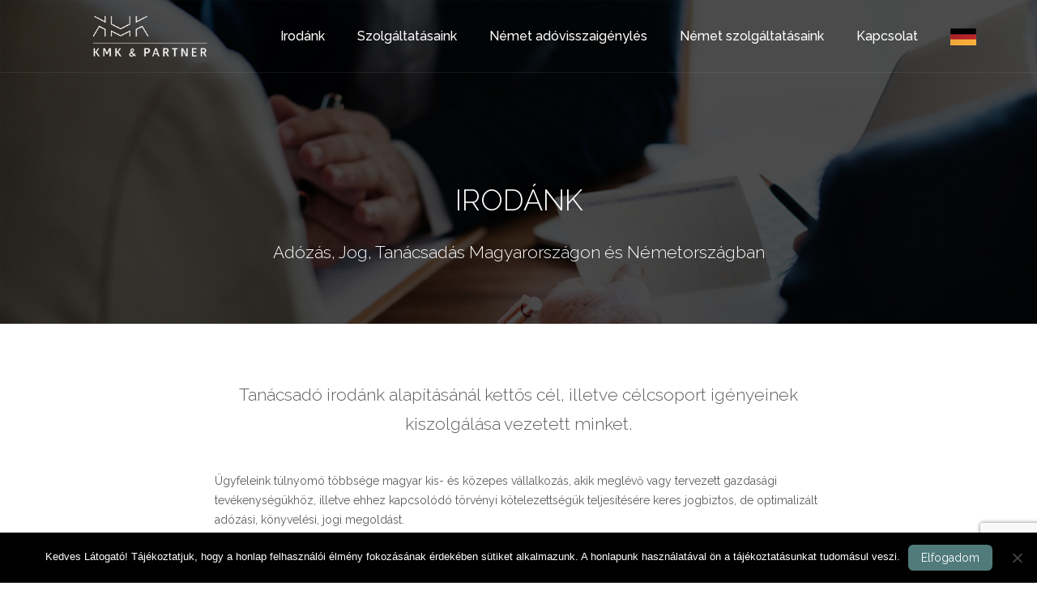

--- FILE ---
content_type: text/html; charset=UTF-8
request_url: https://kmkpartner.hu/irodank/
body_size: 13965
content:
<!DOCTYPE html>
<html lang="hu-HU">
    <head>
        <meta charset="UTF-8" />
        <title>Irodánk - KMK &amp; Partner</title>
        <meta content="width=device-width, initial-scale=1.0" name="viewport">
        <link rel="pingback" href="https://kmkpartner.hu/xmlrpc.php" /><meta name='robots' content='index, follow, max-image-preview:large, max-snippet:-1, max-video-preview:-1' />

	<!-- This site is optimized with the Yoast SEO plugin v22.6 - https://yoast.com/wordpress/plugins/seo/ -->
	<meta name="description" content="Tanácsadó irodánk alapításának hátterében a kettős cél áll, melynek célja, hogy kiszolgáljuk mind a hazai, mind a külföldi ügyfeleink igényeit." />
	<link rel="canonical" href="https://kmkpartner.hu/irodank/" />
	<meta property="og:locale" content="hu_HU" />
	<meta property="og:type" content="article" />
	<meta property="og:title" content="Irodánk - KMK &amp; Partner" />
	<meta property="og:description" content="Tanácsadó irodánk alapításának hátterében a kettős cél áll, melynek célja, hogy kiszolgáljuk mind a hazai, mind a külföldi ügyfeleink igényeit." />
	<meta property="og:url" content="https://kmkpartner.hu/irodank/" />
	<meta property="og:site_name" content="KMK &amp; Partner" />
	<meta property="article:modified_time" content="2023-08-27T18:20:17+00:00" />
	<meta property="og:image" content="https://kmkpartner.hu/wp-content/uploads/2019/02/kmk-open-graph.jpg" />
	<meta property="og:image:width" content="1200" />
	<meta property="og:image:height" content="630" />
	<meta property="og:image:type" content="image/jpeg" />
	<meta name="twitter:card" content="summary_large_image" />
	<meta name="twitter:label1" content="Becsült olvasási idő" />
	<meta name="twitter:data1" content="2 perc" />
	<script type="application/ld+json" class="yoast-schema-graph">{"@context":"https://schema.org","@graph":[{"@type":"WebPage","@id":"https://kmkpartner.hu/irodank/","url":"https://kmkpartner.hu/irodank/","name":"Irodánk - KMK &amp; Partner","isPartOf":{"@id":"https://kmkpartner.hu/#website"},"datePublished":"2018-12-04T21:08:44+00:00","dateModified":"2023-08-27T18:20:17+00:00","description":"Tanácsadó irodánk alapításának hátterében a kettős cél áll, melynek célja, hogy kiszolgáljuk mind a hazai, mind a külföldi ügyfeleink igényeit.","breadcrumb":{"@id":"https://kmkpartner.hu/irodank/#breadcrumb"},"inLanguage":"hu","potentialAction":[{"@type":"ReadAction","target":["https://kmkpartner.hu/irodank/"]}]},{"@type":"BreadcrumbList","@id":"https://kmkpartner.hu/irodank/#breadcrumb","itemListElement":[{"@type":"ListItem","position":1,"name":"Home","item":"https://kmkpartner.hu/"},{"@type":"ListItem","position":2,"name":"Irodánk"}]},{"@type":"WebSite","@id":"https://kmkpartner.hu/#website","url":"https://kmkpartner.hu/","name":"KMK & Partner","description":"Jogi és Adótanácsadó","publisher":{"@id":"https://kmkpartner.hu/#organization"},"potentialAction":[{"@type":"SearchAction","target":{"@type":"EntryPoint","urlTemplate":"https://kmkpartner.hu/?s={search_term_string}"},"query-input":"required name=search_term_string"}],"inLanguage":"hu"},{"@type":"Organization","@id":"https://kmkpartner.hu/#organization","name":"KMK & Partner Német – Magyar Tanácsadó Kft.","url":"https://kmkpartner.hu/","logo":{"@type":"ImageObject","inLanguage":"hu","@id":"https://kmkpartner.hu/#/schema/logo/image/","url":"https://kmkpartner.hu/wp-content/uploads/2019/02/kmk-partner-logo-transparent.png","contentUrl":"https://kmkpartner.hu/wp-content/uploads/2019/02/kmk-partner-logo-transparent.png","width":548,"height":207,"caption":"KMK & Partner Német – Magyar Tanácsadó Kft."},"image":{"@id":"https://kmkpartner.hu/#/schema/logo/image/"}}]}</script>
	<!-- / Yoast SEO plugin. -->


<link rel='dns-prefetch' href='//www.googletagmanager.com' />
<link href='https://fonts.gstatic.com' crossorigin rel='preconnect' />
<link rel="alternate" type="application/rss+xml" title="KMK &amp; Partner &raquo; hírcsatorna" href="https://kmkpartner.hu/feed/" />
<link rel="alternate" type="application/rss+xml" title="KMK &amp; Partner &raquo; hozzászólás hírcsatorna" href="https://kmkpartner.hu/comments/feed/" />
<style type="text/css">
img.wp-smiley,
img.emoji {
	display: inline !important;
	border: none !important;
	box-shadow: none !important;
	height: 1em !important;
	width: 1em !important;
	margin: 0 0.07em !important;
	vertical-align: -0.1em !important;
	background: none !important;
	padding: 0 !important;
}
</style>
	<link rel='stylesheet' id='wp-block-library-css' href='https://kmkpartner.hu/wp-includes/css/dist/block-library/style.min.css?ver=6.3.7' type='text/css' media='all' />
<style id='classic-theme-styles-inline-css' type='text/css'>
/*! This file is auto-generated */
.wp-block-button__link{color:#fff;background-color:#32373c;border-radius:9999px;box-shadow:none;text-decoration:none;padding:calc(.667em + 2px) calc(1.333em + 2px);font-size:1.125em}.wp-block-file__button{background:#32373c;color:#fff;text-decoration:none}
</style>
<style id='global-styles-inline-css' type='text/css'>
body{--wp--preset--color--black: #000000;--wp--preset--color--cyan-bluish-gray: #abb8c3;--wp--preset--color--white: #ffffff;--wp--preset--color--pale-pink: #f78da7;--wp--preset--color--vivid-red: #cf2e2e;--wp--preset--color--luminous-vivid-orange: #ff6900;--wp--preset--color--luminous-vivid-amber: #fcb900;--wp--preset--color--light-green-cyan: #7bdcb5;--wp--preset--color--vivid-green-cyan: #00d084;--wp--preset--color--pale-cyan-blue: #8ed1fc;--wp--preset--color--vivid-cyan-blue: #0693e3;--wp--preset--color--vivid-purple: #9b51e0;--wp--preset--gradient--vivid-cyan-blue-to-vivid-purple: linear-gradient(135deg,rgba(6,147,227,1) 0%,rgb(155,81,224) 100%);--wp--preset--gradient--light-green-cyan-to-vivid-green-cyan: linear-gradient(135deg,rgb(122,220,180) 0%,rgb(0,208,130) 100%);--wp--preset--gradient--luminous-vivid-amber-to-luminous-vivid-orange: linear-gradient(135deg,rgba(252,185,0,1) 0%,rgba(255,105,0,1) 100%);--wp--preset--gradient--luminous-vivid-orange-to-vivid-red: linear-gradient(135deg,rgba(255,105,0,1) 0%,rgb(207,46,46) 100%);--wp--preset--gradient--very-light-gray-to-cyan-bluish-gray: linear-gradient(135deg,rgb(238,238,238) 0%,rgb(169,184,195) 100%);--wp--preset--gradient--cool-to-warm-spectrum: linear-gradient(135deg,rgb(74,234,220) 0%,rgb(151,120,209) 20%,rgb(207,42,186) 40%,rgb(238,44,130) 60%,rgb(251,105,98) 80%,rgb(254,248,76) 100%);--wp--preset--gradient--blush-light-purple: linear-gradient(135deg,rgb(255,206,236) 0%,rgb(152,150,240) 100%);--wp--preset--gradient--blush-bordeaux: linear-gradient(135deg,rgb(254,205,165) 0%,rgb(254,45,45) 50%,rgb(107,0,62) 100%);--wp--preset--gradient--luminous-dusk: linear-gradient(135deg,rgb(255,203,112) 0%,rgb(199,81,192) 50%,rgb(65,88,208) 100%);--wp--preset--gradient--pale-ocean: linear-gradient(135deg,rgb(255,245,203) 0%,rgb(182,227,212) 50%,rgb(51,167,181) 100%);--wp--preset--gradient--electric-grass: linear-gradient(135deg,rgb(202,248,128) 0%,rgb(113,206,126) 100%);--wp--preset--gradient--midnight: linear-gradient(135deg,rgb(2,3,129) 0%,rgb(40,116,252) 100%);--wp--preset--font-size--small: 13px;--wp--preset--font-size--medium: 20px;--wp--preset--font-size--large: 36px;--wp--preset--font-size--x-large: 42px;--wp--preset--spacing--20: 0.44rem;--wp--preset--spacing--30: 0.67rem;--wp--preset--spacing--40: 1rem;--wp--preset--spacing--50: 1.5rem;--wp--preset--spacing--60: 2.25rem;--wp--preset--spacing--70: 3.38rem;--wp--preset--spacing--80: 5.06rem;--wp--preset--shadow--natural: 6px 6px 9px rgba(0, 0, 0, 0.2);--wp--preset--shadow--deep: 12px 12px 50px rgba(0, 0, 0, 0.4);--wp--preset--shadow--sharp: 6px 6px 0px rgba(0, 0, 0, 0.2);--wp--preset--shadow--outlined: 6px 6px 0px -3px rgba(255, 255, 255, 1), 6px 6px rgba(0, 0, 0, 1);--wp--preset--shadow--crisp: 6px 6px 0px rgba(0, 0, 0, 1);}:where(.is-layout-flex){gap: 0.5em;}:where(.is-layout-grid){gap: 0.5em;}body .is-layout-flow > .alignleft{float: left;margin-inline-start: 0;margin-inline-end: 2em;}body .is-layout-flow > .alignright{float: right;margin-inline-start: 2em;margin-inline-end: 0;}body .is-layout-flow > .aligncenter{margin-left: auto !important;margin-right: auto !important;}body .is-layout-constrained > .alignleft{float: left;margin-inline-start: 0;margin-inline-end: 2em;}body .is-layout-constrained > .alignright{float: right;margin-inline-start: 2em;margin-inline-end: 0;}body .is-layout-constrained > .aligncenter{margin-left: auto !important;margin-right: auto !important;}body .is-layout-constrained > :where(:not(.alignleft):not(.alignright):not(.alignfull)){max-width: var(--wp--style--global--content-size);margin-left: auto !important;margin-right: auto !important;}body .is-layout-constrained > .alignwide{max-width: var(--wp--style--global--wide-size);}body .is-layout-flex{display: flex;}body .is-layout-flex{flex-wrap: wrap;align-items: center;}body .is-layout-flex > *{margin: 0;}body .is-layout-grid{display: grid;}body .is-layout-grid > *{margin: 0;}:where(.wp-block-columns.is-layout-flex){gap: 2em;}:where(.wp-block-columns.is-layout-grid){gap: 2em;}:where(.wp-block-post-template.is-layout-flex){gap: 1.25em;}:where(.wp-block-post-template.is-layout-grid){gap: 1.25em;}.has-black-color{color: var(--wp--preset--color--black) !important;}.has-cyan-bluish-gray-color{color: var(--wp--preset--color--cyan-bluish-gray) !important;}.has-white-color{color: var(--wp--preset--color--white) !important;}.has-pale-pink-color{color: var(--wp--preset--color--pale-pink) !important;}.has-vivid-red-color{color: var(--wp--preset--color--vivid-red) !important;}.has-luminous-vivid-orange-color{color: var(--wp--preset--color--luminous-vivid-orange) !important;}.has-luminous-vivid-amber-color{color: var(--wp--preset--color--luminous-vivid-amber) !important;}.has-light-green-cyan-color{color: var(--wp--preset--color--light-green-cyan) !important;}.has-vivid-green-cyan-color{color: var(--wp--preset--color--vivid-green-cyan) !important;}.has-pale-cyan-blue-color{color: var(--wp--preset--color--pale-cyan-blue) !important;}.has-vivid-cyan-blue-color{color: var(--wp--preset--color--vivid-cyan-blue) !important;}.has-vivid-purple-color{color: var(--wp--preset--color--vivid-purple) !important;}.has-black-background-color{background-color: var(--wp--preset--color--black) !important;}.has-cyan-bluish-gray-background-color{background-color: var(--wp--preset--color--cyan-bluish-gray) !important;}.has-white-background-color{background-color: var(--wp--preset--color--white) !important;}.has-pale-pink-background-color{background-color: var(--wp--preset--color--pale-pink) !important;}.has-vivid-red-background-color{background-color: var(--wp--preset--color--vivid-red) !important;}.has-luminous-vivid-orange-background-color{background-color: var(--wp--preset--color--luminous-vivid-orange) !important;}.has-luminous-vivid-amber-background-color{background-color: var(--wp--preset--color--luminous-vivid-amber) !important;}.has-light-green-cyan-background-color{background-color: var(--wp--preset--color--light-green-cyan) !important;}.has-vivid-green-cyan-background-color{background-color: var(--wp--preset--color--vivid-green-cyan) !important;}.has-pale-cyan-blue-background-color{background-color: var(--wp--preset--color--pale-cyan-blue) !important;}.has-vivid-cyan-blue-background-color{background-color: var(--wp--preset--color--vivid-cyan-blue) !important;}.has-vivid-purple-background-color{background-color: var(--wp--preset--color--vivid-purple) !important;}.has-black-border-color{border-color: var(--wp--preset--color--black) !important;}.has-cyan-bluish-gray-border-color{border-color: var(--wp--preset--color--cyan-bluish-gray) !important;}.has-white-border-color{border-color: var(--wp--preset--color--white) !important;}.has-pale-pink-border-color{border-color: var(--wp--preset--color--pale-pink) !important;}.has-vivid-red-border-color{border-color: var(--wp--preset--color--vivid-red) !important;}.has-luminous-vivid-orange-border-color{border-color: var(--wp--preset--color--luminous-vivid-orange) !important;}.has-luminous-vivid-amber-border-color{border-color: var(--wp--preset--color--luminous-vivid-amber) !important;}.has-light-green-cyan-border-color{border-color: var(--wp--preset--color--light-green-cyan) !important;}.has-vivid-green-cyan-border-color{border-color: var(--wp--preset--color--vivid-green-cyan) !important;}.has-pale-cyan-blue-border-color{border-color: var(--wp--preset--color--pale-cyan-blue) !important;}.has-vivid-cyan-blue-border-color{border-color: var(--wp--preset--color--vivid-cyan-blue) !important;}.has-vivid-purple-border-color{border-color: var(--wp--preset--color--vivid-purple) !important;}.has-vivid-cyan-blue-to-vivid-purple-gradient-background{background: var(--wp--preset--gradient--vivid-cyan-blue-to-vivid-purple) !important;}.has-light-green-cyan-to-vivid-green-cyan-gradient-background{background: var(--wp--preset--gradient--light-green-cyan-to-vivid-green-cyan) !important;}.has-luminous-vivid-amber-to-luminous-vivid-orange-gradient-background{background: var(--wp--preset--gradient--luminous-vivid-amber-to-luminous-vivid-orange) !important;}.has-luminous-vivid-orange-to-vivid-red-gradient-background{background: var(--wp--preset--gradient--luminous-vivid-orange-to-vivid-red) !important;}.has-very-light-gray-to-cyan-bluish-gray-gradient-background{background: var(--wp--preset--gradient--very-light-gray-to-cyan-bluish-gray) !important;}.has-cool-to-warm-spectrum-gradient-background{background: var(--wp--preset--gradient--cool-to-warm-spectrum) !important;}.has-blush-light-purple-gradient-background{background: var(--wp--preset--gradient--blush-light-purple) !important;}.has-blush-bordeaux-gradient-background{background: var(--wp--preset--gradient--blush-bordeaux) !important;}.has-luminous-dusk-gradient-background{background: var(--wp--preset--gradient--luminous-dusk) !important;}.has-pale-ocean-gradient-background{background: var(--wp--preset--gradient--pale-ocean) !important;}.has-electric-grass-gradient-background{background: var(--wp--preset--gradient--electric-grass) !important;}.has-midnight-gradient-background{background: var(--wp--preset--gradient--midnight) !important;}.has-small-font-size{font-size: var(--wp--preset--font-size--small) !important;}.has-medium-font-size{font-size: var(--wp--preset--font-size--medium) !important;}.has-large-font-size{font-size: var(--wp--preset--font-size--large) !important;}.has-x-large-font-size{font-size: var(--wp--preset--font-size--x-large) !important;}
.wp-block-navigation a:where(:not(.wp-element-button)){color: inherit;}
:where(.wp-block-post-template.is-layout-flex){gap: 1.25em;}:where(.wp-block-post-template.is-layout-grid){gap: 1.25em;}
:where(.wp-block-columns.is-layout-flex){gap: 2em;}:where(.wp-block-columns.is-layout-grid){gap: 2em;}
.wp-block-pullquote{font-size: 1.5em;line-height: 1.6;}
</style>
<link rel='stylesheet' id='cookie-notice-front-css' href='https://kmkpartner.hu/wp-content/plugins/cookie-notice/css/front.min.css?ver=2.5.11' type='text/css' media='all' />
<link rel='stylesheet' id='mediaelement-css' href='https://kmkpartner.hu/wp-includes/js/mediaelement/mediaelementplayer-legacy.min.css?ver=4.2.17' type='text/css' media='all' />
<link rel='stylesheet' id='wp-mediaelement-css' href='https://kmkpartner.hu/wp-includes/js/mediaelement/wp-mediaelement.min.css?ver=6.3.7' type='text/css' media='all' />
<link rel='stylesheet' id='lambda-bootstrap-css' href='https://kmkpartner.hu/wp-content/themes/lambda/assets/css/bootstrap.min.css?ver=6.3.7' type='text/css' media='all' />
<link rel='stylesheet' id='lambda-theme-css' href='https://kmkpartner.hu/wp-content/themes/lambda/assets/css/theme.min.css?ver=6.3.7' type='text/css' media='all' />
<link rel='stylesheet' id='lambda-child-theme-css' href='https://kmkpartner.hu/wp-content/themes/lambda-child-theme/style.css?ver=6.3.7' type='text/css' media='all' />
<link rel='stylesheet' id='lambda-vc-frontend-css' href='https://kmkpartner.hu/wp-content/themes/lambda/inc/assets/stylesheets/visual-composer/vc-frontend.css?ver=6.3.7' type='text/css' media='all' />
<link rel='stylesheet' id='lambda-theme-stack-css' href='https://kmkpartner.hu/wp-content/uploads/lambda/stack-46.css?ver=6.3.7' type='text/css' media='all' />
<link rel='stylesheet' id='js_composer_front-css' href='https://kmkpartner.hu/wp-content/plugins/js_composer/assets/css/js_composer.min.css?ver=7.0' type='text/css' media='all' />
<script id="cookie-notice-front-js-before" type="text/javascript">
var cnArgs = {"ajaxUrl":"https:\/\/kmkpartner.hu\/wp-admin\/admin-ajax.php","nonce":"69178b8928","hideEffect":"fade","position":"bottom","onScroll":false,"onScrollOffset":100,"onClick":false,"cookieName":"cookie_notice_accepted","cookieTime":2592000,"cookieTimeRejected":2592000,"globalCookie":false,"redirection":false,"cache":true,"revokeCookies":false,"revokeCookiesOpt":"automatic"};
</script>
<script type='text/javascript' src='https://kmkpartner.hu/wp-content/plugins/cookie-notice/js/front.min.js?ver=2.5.11' id='cookie-notice-front-js'></script>
<script type='text/javascript' src='https://kmkpartner.hu/wp-includes/js/jquery/jquery.min.js?ver=3.7.0' id='jquery-core-js'></script>
<script type='text/javascript' src='https://kmkpartner.hu/wp-includes/js/jquery/jquery-migrate.min.js?ver=3.4.1' id='jquery-migrate-js'></script>

<!-- Google Analytics snippet added by Site Kit -->
<script type='text/javascript' src='https://www.googletagmanager.com/gtag/js?id=GT-KD2WQMQ' id='google_gtagjs-js' async></script>
<script id="google_gtagjs-js-after" type="text/javascript">
window.dataLayer = window.dataLayer || [];function gtag(){dataLayer.push(arguments);}
gtag('set', 'linker', {"domains":["kmkpartner.hu"]} );
gtag("js", new Date());
gtag("set", "developer_id.dZTNiMT", true);
gtag("config", "GT-KD2WQMQ");
</script>

<!-- End Google Analytics snippet added by Site Kit -->
<script></script><link rel="https://api.w.org/" href="https://kmkpartner.hu/wp-json/" /><link rel="alternate" type="application/json" href="https://kmkpartner.hu/wp-json/wp/v2/pages/117" /><link rel="EditURI" type="application/rsd+xml" title="RSD" href="https://kmkpartner.hu/xmlrpc.php?rsd" />
<meta name="generator" content="WordPress 6.3.7" />
<link rel='shortlink' href='https://kmkpartner.hu/?p=117' />
<link rel="alternate" type="application/json+oembed" href="https://kmkpartner.hu/wp-json/oembed/1.0/embed?url=https%3A%2F%2Fkmkpartner.hu%2Firodank%2F&#038;lang=hu" />
<link rel="alternate" type="text/xml+oembed" href="https://kmkpartner.hu/wp-json/oembed/1.0/embed?url=https%3A%2F%2Fkmkpartner.hu%2Firodank%2F&#038;format=xml&#038;lang=hu" />
<meta name="generator" content="Site Kit by Google 1.109.0" /><!-- Google Tag Manager -->
<script>(function(w,d,s,l,i){w[l]=w[l]||[];w[l].push({'gtm.start':
new Date().getTime(),event:'gtm.js'});var f=d.getElementsByTagName(s)[0],
j=d.createElement(s),dl=l!='dataLayer'?'&l='+l:'';j.async=true;j.src=
'https://www.googletagmanager.com/gtm.js?id='+i+dl;f.parentNode.insertBefore(j,f);
})(window,document,'script','dataLayer','GTM-5H28DBV');</script>
<!-- End Google Tag Manager --><style type="text/css">.recentcomments a{display:inline !important;padding:0 !important;margin:0 !important;}</style><meta name="generator" content="Powered by WPBakery Page Builder - drag and drop page builder for WordPress."/>
<meta name="generator" content="Powered by Slider Revolution 6.7.40 - responsive, Mobile-Friendly Slider Plugin for WordPress with comfortable drag and drop interface." />
<link rel="icon" href="https://kmkpartner.hu/wp-content/uploads/2018/12/cropped-favicon-1-1-32x32.png" sizes="32x32" />
<link rel="icon" href="https://kmkpartner.hu/wp-content/uploads/2018/12/cropped-favicon-1-1-192x192.png" sizes="192x192" />
<link rel="apple-touch-icon" href="https://kmkpartner.hu/wp-content/uploads/2018/12/cropped-favicon-1-1-180x180.png" />
<meta name="msapplication-TileImage" content="https://kmkpartner.hu/wp-content/uploads/2018/12/cropped-favicon-1-1-270x270.png" />
<script>function setREVStartSize(e){
			//window.requestAnimationFrame(function() {
				window.RSIW = window.RSIW===undefined ? window.innerWidth : window.RSIW;
				window.RSIH = window.RSIH===undefined ? window.innerHeight : window.RSIH;
				try {
					var pw = document.getElementById(e.c).parentNode.offsetWidth,
						newh;
					pw = pw===0 || isNaN(pw) || (e.l=="fullwidth" || e.layout=="fullwidth") ? window.RSIW : pw;
					e.tabw = e.tabw===undefined ? 0 : parseInt(e.tabw);
					e.thumbw = e.thumbw===undefined ? 0 : parseInt(e.thumbw);
					e.tabh = e.tabh===undefined ? 0 : parseInt(e.tabh);
					e.thumbh = e.thumbh===undefined ? 0 : parseInt(e.thumbh);
					e.tabhide = e.tabhide===undefined ? 0 : parseInt(e.tabhide);
					e.thumbhide = e.thumbhide===undefined ? 0 : parseInt(e.thumbhide);
					e.mh = e.mh===undefined || e.mh=="" || e.mh==="auto" ? 0 : parseInt(e.mh,0);
					if(e.layout==="fullscreen" || e.l==="fullscreen")
						newh = Math.max(e.mh,window.RSIH);
					else{
						e.gw = Array.isArray(e.gw) ? e.gw : [e.gw];
						for (var i in e.rl) if (e.gw[i]===undefined || e.gw[i]===0) e.gw[i] = e.gw[i-1];
						e.gh = e.el===undefined || e.el==="" || (Array.isArray(e.el) && e.el.length==0)? e.gh : e.el;
						e.gh = Array.isArray(e.gh) ? e.gh : [e.gh];
						for (var i in e.rl) if (e.gh[i]===undefined || e.gh[i]===0) e.gh[i] = e.gh[i-1];
											
						var nl = new Array(e.rl.length),
							ix = 0,
							sl;
						e.tabw = e.tabhide>=pw ? 0 : e.tabw;
						e.thumbw = e.thumbhide>=pw ? 0 : e.thumbw;
						e.tabh = e.tabhide>=pw ? 0 : e.tabh;
						e.thumbh = e.thumbhide>=pw ? 0 : e.thumbh;
						for (var i in e.rl) nl[i] = e.rl[i]<window.RSIW ? 0 : e.rl[i];
						sl = nl[0];
						for (var i in nl) if (sl>nl[i] && nl[i]>0) { sl = nl[i]; ix=i;}
						var m = pw>(e.gw[ix]+e.tabw+e.thumbw) ? 1 : (pw-(e.tabw+e.thumbw)) / (e.gw[ix]);
						newh =  (e.gh[ix] * m) + (e.tabh + e.thumbh);
					}
					var el = document.getElementById(e.c);
					if (el!==null && el) el.style.height = newh+"px";
					el = document.getElementById(e.c+"_wrapper");
					if (el!==null && el) {
						el.style.height = newh+"px";
						el.style.display = "block";
					}
				} catch(e){
					console.log("Failure at Presize of Slider:" + e)
				}
			//});
		  };</script>
<link href="//fonts.googleapis.com/css?family=Raleway:100,200,300,400,500,600,700,800,900&amp;subset=latin" rel="stylesheet" type="text/css">		<style type="text/css" id="wp-custom-css">
			.fiz_form_wrap {
	border: 1px solid #fff;
	padding: 60px;
	color: #fff;
}

.page-id-358 #content {
	background: url('https://kmkpartner.hu/wp-content/uploads/2018/12/kapcsolat.jpg') no-repeat center center;
	background-size: cover;
	position: relative;
}

.page-id-358 #content::before {
	content: " ";
	display: block;
	position: absolute;
	top: 0;
	left: 0;
	width: 100%;
	height: 100%;
	background: rgba(0, 0, 0, 0.7);
}

.fiz_form_wrap h2, .fiz_form_wrap h3 {
	color: #fff;
}

.fiz_form_wrap .wpcf7-text, .fiz_form_wrap .wpcf7-number {
	width: 100%;
	margin-bottom: 30px;
	padding: 10px 15px;
}

.fiz_form_wrap .wpcf7-list-item, .fiz_col {
	margin-right: 30px;
}

.calc_fiz_row, .calc_text_row, .calc_extras_row, .calc_calc_row {
	margin-bottom: 30px;
}

.fiz_form_wrap .wpcf7-list-item-label {
	margin-left: 10px;
}		</style>
		<style type="text/css" media="screen">@media (min-width: 992px) {
                .transparent-header #masthead .navbar-brand {
                    background-image: url("https://kmkpartner.hu/wp-content/uploads/2018/12/kmk-partner-logo-2.png");
                    background-size: contain;
                }
                .transparent-header #masthead .navbar-brand img {
                    visibility: hidden;
                }
                .transparent-header #masthead.navbar-scrolled .navbar-brand {
                  background-image: none;
                }
                .transparent-header #masthead.navbar-scrolled .navbar-brand img {
                  visibility: visible;
                }
            }</style><noscript><style> .wpb_animate_when_almost_visible { opacity: 1; }</style></noscript>    </head>
    <body data-rsssl=1 class="page-template-default page page-id-117 custom-background cookies-not-set transparent-header hu pace-on pace-minimal wpb-js-composer js-comp-ver-7.0 vc_responsive">
        <div class="pace-overlay"></div>
        <div id="masthead" class="menu navbar navbar-static-top header-logo-left-menu-right oxy-mega-menu navbar-sticky navbar-not-mobile-stuck text-none" role="banner">
    <div class="container">
        <div class="navbar-header">
            <button type="button" class="navbar-toggle collapsed" data-toggle="collapse" data-target=".main-navbar">
                <span class="icon-bar"></span>
                <span class="icon-bar"></span>
                <span class="icon-bar"></span>
            </button>
            <a href="https://kmkpartner.hu/" class="navbar-brand">
            <img src="https://kmkpartner.hu/wp-content/uploads/2018/12/kmk-partner-logo-2.png" alt="KMK &amp; Partner">
        </a>
        </div>
        <div class="nav-container">
            <nav class="collapse navbar-collapse main-navbar logo-navbar navbar-right" role="navigation">
                <div class="menu-container"><ul id="menu-main-menu" class="nav navbar-nav"><li id="menu-item-164" class="menu-item menu-item-type-post_type menu-item-object-page current-menu-item page_item page-item-117 current_page_item menu-item-164 active active"><a href="https://kmkpartner.hu/irodank/">Irodánk</a></li>
<li id="menu-item-48" class="menu-item menu-item-type-custom menu-item-object-custom menu-item-home menu-item-48"><a href="https://kmkpartner.hu/#szolgaltatasaink">Szolgáltatásaink</a></li>
<li id="menu-item-356" class="menu-item menu-item-type-post_type menu-item-object-page menu-item-356"><a href="https://kmkpartner.hu/nemet-adovisszaigenyles/">Német adóvisszaigénylés</a></li>
<li id="menu-item-439" class="menu-item menu-item-type-post_type menu-item-object-page menu-item-439"><a href="https://kmkpartner.hu/nemetorszagi-szolgaltatasaink/">Német szolgáltatásaink</a></li>
<li id="menu-item-52" class="menu-item menu-item-type-custom menu-item-object-custom menu-item-home menu-item-52"><a href="https://kmkpartner.hu/#kapcsolat">Kapcsolat</a></li>
<li id="menu-item-256-de" class="lang-item lang-item-19 lang-item-de no-translation lang-item-first menu-item menu-item-type-custom menu-item-object-custom menu-item-256-de"><a href="https://kmkpartner.hu/de/" hreflang="de-DE" lang="de-DE"><img src="/wp-content/themes/lambda-child-theme/polylang/de_DE.png" alt="Deutsch" /></a></li>
</ul></div><div class="menu-sidebar">
    </div>
            </nav>
        </div>
    </div>
</div>
        <div id="content" role="main"><article id="post-117" class="post-117 page type-page status-publish hentry">
    <section class="section  text-normal section-text-no-shadow section-inner-no-shadow section-normal section-opaque" >
            <div class="background-media" style="background-image: url(&#039;https://kmkpartner.hu/wp-content/uploads/2018/12/header-kmk2.jpg&#039;); background-repeat:no-repeat; background-size:cover; background-attachment:no-scroll; background-position: 50% 0%;" >
                    </div>
    
    <div class="background-overlay grid-overlay-0 " style="background-color: rgba(0,0,0,0.7);"></div>

    <div class="container container-vertical-default">
        <div class="row vertical-default">
            <div class="col-md-12     text-default small-screen-default"  ><div class="divider-wrapper " style="visibility:hidden;background-color:#FFFFFF">
    <div class="visible-xs" style="height:80px;"></div>
    <div class="visible-sm" style="height:100px;"></div>
    <div class="visible-md" style="height:130px;"></div>
    <div class="visible-lg" style="height:200px;"></div>
</div><h1 class="text-center  element-top-20 element-bottom-20 text-light normal hairline" data-os-animation="none" data-os-animation-delay="0s" >
    irodánk</h1><p class="lead text-center center  text-light element-top-20 element-bottom-20" data-os-animation="none" data-os-animation-delay="0s">Adózás, Jog, Tanácsadás Magyarországon és Németországban</p><div class="divider-wrapper " style="visibility:hidden;background-color:#FFFFFF">
    <div class="visible-xs" style="height:50px;"></div>
    <div class="visible-sm" style="height:50px;"></div>
    <div class="visible-md" style="height:50px;"></div>
    <div class="visible-lg" style="height:50px;"></div>
</div></div>        </div>
    </div>
</section><section class="section  text-normal section-text-no-shadow section-inner-no-shadow section-normal section-opaque" id="services" >
    
    <div class="background-overlay grid-overlay-0 " style="background-color: rgba(0,0,0,0);"></div>

    <div class="container container-vertical-default">
        <div class="row vertical-default">
            <div class="col-md-2     text-default small-screen-default"  ></div><div class="col-md-8     text-default small-screen-default"  ><div class="divider-wrapper " style="visibility:hidden;background-color:#FFFFFF">
    <div class="visible-xs" style="height:50px;"></div>
    <div class="visible-sm" style="height:50px;"></div>
    <div class="visible-md" style="height:50px;"></div>
    <div class="visible-lg" style="height:50px;"></div>
</div><p class="lead text-center center  text-normal element-top-20 element-bottom-20 os-animation " data-os-animation="fadeIn" data-os-animation-delay="0s">Tanácsadó irodánk alapításánál kettős cél, illetve célcsoport igényeinek kiszolgálása vezetett minket. </p></div><div class="col-md-2     text-default small-screen-default"  ></div>        </div>
    </div>
</section><section class="section  text-normal section-text-no-shadow section-inner-no-shadow section-normal section-opaque" id="services" >
    
    <div class="background-overlay grid-overlay-0 " style="background-color: rgba(0,0,0,0);"></div>

    <div class="container container-vertical-default">
        <div class="row vertical-default">
            <div class="col-md-2     text-default small-screen-default"  ></div><div class="col-md-8     text-default small-screen-default"  ><div class="col-text-1 text-normal  element-top-20 element-bottom-20" data-os-animation="none" data-os-animation-delay="0s">
    <p>Ügyfeleink túlnyomó többsége magyar kis- és közepes vállalkozás, akik meglévő vagy tervezett gazdasági tevékenységükhöz, illetve ehhez kapcsolódó törvényi kötelezettségük teljesítésére keres jogbiztos, de optimalizált adózási, könyvelési, jogi megoldást.</p>
</div>
<hr class=" element-top-20 element-bottom-20" data-os-animation="none" data-os-animation-delay="0s"><div class="col-text-1 text-normal  element-top-20 element-bottom-20" data-os-animation="none" data-os-animation-delay="0s">
    <p>Megbízóink másik része német-magyar, illetve svájci – magyar gazdasági viszonylatban tevékenykedő hazai vagy német cégek, melyek vagy Németországban terveznek dolgozni és az ottani munkákhoz van szükségük az ilyen esetben kötelező német-magyar kettős könyvelési, bérszámfejtési, jelentéstételi kötelezettségek teljesítésére vagy olyan külföldi társaság, aki hazánkban szeretne fióktelepet, leányvállalatot, kirendeltséget alapítani.</p>
</div>
<div class="divider-wrapper " style="visibility:hidden;background-color:#FFFFFF">
    <div class="visible-xs" style="height:50px;"></div>
    <div class="visible-sm" style="height:50px;"></div>
    <div class="visible-md" style="height:50px;"></div>
    <div class="visible-lg" style="height:50px;"></div>
</div></div><div class="col-md-2     text-default small-screen-default"  ></div>        </div>
    </div>
</section><section class="section  text-normal section-text-no-shadow section-inner-no-shadow section-normal section-opaque" id="services" >
            <div class="background-media" style="background-image: url(&#039;https://kmkpartner.hu/wp-content/uploads/2018/12/strategia-2.jpg&#039;); background-repeat:no-repeat; background-size:cover; background-attachment:fixed; background-position: 50% 0%;" >
                    </div>
    
    <div class="background-overlay grid-overlay-0 " style="background-color: rgba(0,0,0,0.7);"></div>

    <div class="container container-vertical-default">
        <div class="row vertical-default">
            <div class="col-md-2     text-default small-screen-default"  ></div><div class="col-md-8     text-default small-screen-default"  ><div class="divider-wrapper " style="visibility:hidden;background-color:#FFFFFF">
    <div class="visible-xs" style="height:50px;"></div>
    <div class="visible-sm" style="height:50px;"></div>
    <div class="visible-md" style="height:50px;"></div>
    <div class="visible-lg" style="height:50px;"></div>
</div><p class="lead text-center center  text-light element-top-40 element-bottom-40" data-os-animation="none" data-os-animation-delay="0s">Stratégiai célunk, egy olyan átfogó tanácsadási szolgáltatási tevékenység nyújtása, ahol ügyfeleink a jogi kötelezettségek betartása, de egyben kihasználása mellett saját jövedelemtermelő tevékenységükre tudnak koncentrálni. Az ehhez szükségképpen tartozó jogi és adózási feladataikat egy kézből, megbízhatóan tudjuk teljesíteni ügyfeleink érdekében.</p><div class="divider-wrapper " style="visibility:hidden;background-color:#FFFFFF">
    <div class="visible-xs" style="height:50px;"></div>
    <div class="visible-sm" style="height:50px;"></div>
    <div class="visible-md" style="height:50px;"></div>
    <div class="visible-lg" style="height:50px;"></div>
</div></div><div class="col-md-2     text-default small-screen-default"  ></div>        </div>
    </div>
</section><section class="section  text-normal section-text-no-shadow section-inner-no-shadow section-normal section-opaque" id="services" >
    
    <div class="background-overlay grid-overlay-0 " style="background-color: rgba(0,0,0,0);"></div>

    <div class="container container-vertical-default">
        <div class="row vertical-default">
            <div class="col-md-2     text-default small-screen-default"  ></div><div class="col-md-8     text-default small-screen-default"  ><div class="divider-wrapper " style="visibility:hidden;background-color:#FFFFFF">
    <div class="visible-xs" style="height:50px;"></div>
    <div class="visible-sm" style="height:50px;"></div>
    <div class="visible-md" style="height:50px;"></div>
    <div class="visible-lg" style="height:50px;"></div>
</div><div class="col-text-1 text-normal  element-top-20 element-bottom-20" data-os-animation="none" data-os-animation-delay="0s">
    <p>Cégünk székhelye és ezáltal az adatfeldolgozási tevékenység Miskolcon található, azonban ügyfeleinket heti rendszerességgel keressük fel igény szerint Budapesten is.</p>
</div>
<hr class=" element-top-20 element-bottom-20" data-os-animation="none" data-os-animation-delay="0s"><div class="col-text-1 text-normal  element-top-20 element-bottom-20" data-os-animation="none" data-os-animation-delay="0s">
    <p>Irodánkban könyvelők, bérszámfejtők, adótanácsadók, könyvvizsgálók, valamint jogászok szolgálják ki ügyfeleink igényeit. Emellett széles kapcsolati hálóval rendelkezünk mind magyar, mind a német nyelvterületen, így szükség esetén vissza tudunk nyúlni egyéb területek szakembereire is (pl.: közjegyző, szakfordító, igazságügyi szakértő, stb.), mindezt annak érdekében, hogy ügyfeleink részére a maximális sikert biztosítjuk.</p>
</div>
<div class="divider-wrapper " style="visibility:hidden;background-color:#FFFFFF">
    <div class="visible-xs" style="height:50px;"></div>
    <div class="visible-sm" style="height:50px;"></div>
    <div class="visible-md" style="height:50px;"></div>
    <div class="visible-lg" style="height:50px;"></div>
</div></div><div class="col-md-2     text-default small-screen-default"  ></div>        </div>
    </div>
</section>
        <span class="hide"><span class="author vcard"><span class="fn">request</span></span><span class="entry-title">Irodánk</span><time class="entry-date updated" datetime="2018-12-04T21:08:44+00:00">12.04.2018</time></span></article>
                    
                            <footer id="footer" role="contentinfo">
                    <section class="section">
                        <div class="container">
                            <div class="row element-top-40 element-bottom-40 footer-columns-3">
                                                                    <div class="col-sm-4">
                                        <div id="text-12" class="sidebar-widget  widget_text"><h3 class="sidebar-header">KMK &#038; Partner Kft.</h3>			<div class="textwidget"><p>Adózás, Jog, Tanácsadás Magyarországon és Németországban</p>
<p><a href="https://kmkpartner.hu/adatvedelmi-tajekoztato/">Adatvédelmi tájékoztató</a></p>
</div>
		</div>                                    </div>
                                                                    <div class="col-sm-4">
                                        <div id="text-10" class="sidebar-widget  widget_text"><h3 class="sidebar-header">Kapcsolat</h3>			<div class="textwidget"><p>H-3526 Miskolc, Szentpéteri kapu 15-19.</p>
<p><strong>Telefon:</strong> +36 46 320 340<br />
<strong>E-Mail:</strong> info (at) kmkpartner.hu</p>
</div>
		</div>                                    </div>
                                                                    <div class="col-sm-4">
                                        <div id="text-9" class="sidebar-widget  widget_text"><h3 class="sidebar-header">Irodánk nyitva tartása</h3>			<div class="textwidget"><p>(Ügyfélfogadás kizárólag előzetes időpontegyeztetés alapján):<br />
<strong>Hétfőtől csütörtökig:</strong> 7:30 – 16:00<br />
<strong>Pénteken:</strong> 7:30 – 13:30</p>
</div>
		</div>                                    </div>
                                                            </div>
                        </div>
                    </section>
                                            <section class="section subfooter">
                            <div class="container">
                                <div class="row element-top-10 element-bottom-10 footer-columns-2">
                                                                            <div class="col-sm-6">
                                            <div id="text-7" class="sidebar-widget  widget_text">			<div class="textwidget"><p>KMK &amp; Partner Kft. © 2019</p>
</div>
		</div>                                        </div>
                                                                            <div class="col-sm-6">
                                                                                    </div>
                                                                    </div>
                            </div>
                        </section>
                                    </footer>
                    
        </div>
        <!-- Fixing the Back to top button -->
                            <a href="javascript:void(0)" class="go-top go-top-square ">
                <i class="fa fa-angle-up"></i>
            </a>
        
                                
		<script>
			window.RS_MODULES = window.RS_MODULES || {};
			window.RS_MODULES.modules = window.RS_MODULES.modules || {};
			window.RS_MODULES.waiting = window.RS_MODULES.waiting || [];
			window.RS_MODULES.defered = true;
			window.RS_MODULES.moduleWaiting = window.RS_MODULES.moduleWaiting || {};
			window.RS_MODULES.type = 'compiled';
		</script>
		<link rel='stylesheet' id='rs-plugin-settings-css' href='//kmkpartner.hu/wp-content/plugins/revslider/sr6/assets/css/rs6.css?ver=6.7.40' type='text/css' media='all' />
<style id='rs-plugin-settings-inline-css' type='text/css'>
#rs-demo-id {}
</style>
<script type='text/javascript' src='https://kmkpartner.hu/wp-includes/js/dist/vendor/wp-polyfill-inert.min.js?ver=3.1.2' id='wp-polyfill-inert-js'></script>
<script type='text/javascript' src='https://kmkpartner.hu/wp-includes/js/dist/vendor/regenerator-runtime.min.js?ver=0.13.11' id='regenerator-runtime-js'></script>
<script type='text/javascript' src='https://kmkpartner.hu/wp-includes/js/dist/vendor/wp-polyfill.min.js?ver=3.15.0' id='wp-polyfill-js'></script>
<script type='text/javascript' src='https://kmkpartner.hu/wp-includes/js/dist/hooks.min.js?ver=c6aec9a8d4e5a5d543a1' id='wp-hooks-js'></script>
<script type='text/javascript' src='https://kmkpartner.hu/wp-includes/js/dist/i18n.min.js?ver=7701b0c3857f914212ef' id='wp-i18n-js'></script>
<script id="wp-i18n-js-after" type="text/javascript">
wp.i18n.setLocaleData( { 'text direction\u0004ltr': [ 'ltr' ] } );
</script>
<script type='text/javascript' src='https://kmkpartner.hu/wp-content/plugins/contact-form-7/includes/swv/js/index.js?ver=5.9.8' id='swv-js'></script>
<script type='text/javascript' id='contact-form-7-js-extra'>
/* <![CDATA[ */
var wpcf7 = {"api":{"root":"https:\/\/kmkpartner.hu\/wp-json\/","namespace":"contact-form-7\/v1"},"cached":"1"};
/* ]]> */
</script>
<script type='text/javascript' src='https://kmkpartner.hu/wp-content/plugins/contact-form-7/includes/js/index.js?ver=5.9.8' id='contact-form-7-js'></script>
<script type='text/javascript' src='//kmkpartner.hu/wp-content/plugins/revslider/sr6/assets/js/rbtools.min.js?ver=6.7.40' defer async id='tp-tools-js'></script>
<script type='text/javascript' src='//kmkpartner.hu/wp-content/plugins/revslider/sr6/assets/js/rs6.min.js?ver=6.7.40' defer async id='revmin-js'></script>
<script id="pll_cookie_script-js-after" type="text/javascript">
(function() {
				var expirationDate = new Date();
				expirationDate.setTime( expirationDate.getTime() + 31536000 * 1000 );
				document.cookie = "pll_language=hu; expires=" + expirationDate.toUTCString() + "; path=/; secure; SameSite=Lax";
			}());
</script>
<script id="rocket-browser-checker-js-after" type="text/javascript">
"use strict";var _createClass=function(){function defineProperties(target,props){for(var i=0;i<props.length;i++){var descriptor=props[i];descriptor.enumerable=descriptor.enumerable||!1,descriptor.configurable=!0,"value"in descriptor&&(descriptor.writable=!0),Object.defineProperty(target,descriptor.key,descriptor)}}return function(Constructor,protoProps,staticProps){return protoProps&&defineProperties(Constructor.prototype,protoProps),staticProps&&defineProperties(Constructor,staticProps),Constructor}}();function _classCallCheck(instance,Constructor){if(!(instance instanceof Constructor))throw new TypeError("Cannot call a class as a function")}var RocketBrowserCompatibilityChecker=function(){function RocketBrowserCompatibilityChecker(options){_classCallCheck(this,RocketBrowserCompatibilityChecker),this.passiveSupported=!1,this._checkPassiveOption(this),this.options=!!this.passiveSupported&&options}return _createClass(RocketBrowserCompatibilityChecker,[{key:"_checkPassiveOption",value:function(self){try{var options={get passive(){return!(self.passiveSupported=!0)}};window.addEventListener("test",null,options),window.removeEventListener("test",null,options)}catch(err){self.passiveSupported=!1}}},{key:"initRequestIdleCallback",value:function(){!1 in window&&(window.requestIdleCallback=function(cb){var start=Date.now();return setTimeout(function(){cb({didTimeout:!1,timeRemaining:function(){return Math.max(0,50-(Date.now()-start))}})},1)}),!1 in window&&(window.cancelIdleCallback=function(id){return clearTimeout(id)})}},{key:"isDataSaverModeOn",value:function(){return"connection"in navigator&&!0===navigator.connection.saveData}},{key:"supportsLinkPrefetch",value:function(){var elem=document.createElement("link");return elem.relList&&elem.relList.supports&&elem.relList.supports("prefetch")&&window.IntersectionObserver&&"isIntersecting"in IntersectionObserverEntry.prototype}},{key:"isSlowConnection",value:function(){return"connection"in navigator&&"effectiveType"in navigator.connection&&("2g"===navigator.connection.effectiveType||"slow-2g"===navigator.connection.effectiveType)}}]),RocketBrowserCompatibilityChecker}();
</script>
<script type='text/javascript' id='rocket-preload-links-js-extra'>
/* <![CDATA[ */
var RocketPreloadLinksConfig = {"excludeUris":"\/(?:.+\/)?feed(?:\/(?:.+\/?)?)?$|\/(?:.+\/)?embed\/|\/(index.php\/)?(.*)wp-json(\/.*|$)|\/refer\/|\/go\/|\/recommend\/|\/recommends\/","usesTrailingSlash":"1","imageExt":"jpg|jpeg|gif|png|tiff|bmp|webp|avif|pdf|doc|docx|xls|xlsx|php","fileExt":"jpg|jpeg|gif|png|tiff|bmp|webp|avif|pdf|doc|docx|xls|xlsx|php|html|htm","siteUrl":"https:\/\/kmkpartner.hu","onHoverDelay":"100","rateThrottle":"3"};
/* ]]> */
</script>
<script id="rocket-preload-links-js-after" type="text/javascript">
(function() {
"use strict";var r="function"==typeof Symbol&&"symbol"==typeof Symbol.iterator?function(e){return typeof e}:function(e){return e&&"function"==typeof Symbol&&e.constructor===Symbol&&e!==Symbol.prototype?"symbol":typeof e},e=function(){function i(e,t){for(var n=0;n<t.length;n++){var i=t[n];i.enumerable=i.enumerable||!1,i.configurable=!0,"value"in i&&(i.writable=!0),Object.defineProperty(e,i.key,i)}}return function(e,t,n){return t&&i(e.prototype,t),n&&i(e,n),e}}();function i(e,t){if(!(e instanceof t))throw new TypeError("Cannot call a class as a function")}var t=function(){function n(e,t){i(this,n),this.browser=e,this.config=t,this.options=this.browser.options,this.prefetched=new Set,this.eventTime=null,this.threshold=1111,this.numOnHover=0}return e(n,[{key:"init",value:function(){!this.browser.supportsLinkPrefetch()||this.browser.isDataSaverModeOn()||this.browser.isSlowConnection()||(this.regex={excludeUris:RegExp(this.config.excludeUris,"i"),images:RegExp(".("+this.config.imageExt+")$","i"),fileExt:RegExp(".("+this.config.fileExt+")$","i")},this._initListeners(this))}},{key:"_initListeners",value:function(e){-1<this.config.onHoverDelay&&document.addEventListener("mouseover",e.listener.bind(e),e.listenerOptions),document.addEventListener("mousedown",e.listener.bind(e),e.listenerOptions),document.addEventListener("touchstart",e.listener.bind(e),e.listenerOptions)}},{key:"listener",value:function(e){var t=e.target.closest("a"),n=this._prepareUrl(t);if(null!==n)switch(e.type){case"mousedown":case"touchstart":this._addPrefetchLink(n);break;case"mouseover":this._earlyPrefetch(t,n,"mouseout")}}},{key:"_earlyPrefetch",value:function(t,e,n){var i=this,r=setTimeout(function(){if(r=null,0===i.numOnHover)setTimeout(function(){return i.numOnHover=0},1e3);else if(i.numOnHover>i.config.rateThrottle)return;i.numOnHover++,i._addPrefetchLink(e)},this.config.onHoverDelay);t.addEventListener(n,function e(){t.removeEventListener(n,e,{passive:!0}),null!==r&&(clearTimeout(r),r=null)},{passive:!0})}},{key:"_addPrefetchLink",value:function(i){return this.prefetched.add(i.href),new Promise(function(e,t){var n=document.createElement("link");n.rel="prefetch",n.href=i.href,n.onload=e,n.onerror=t,document.head.appendChild(n)}).catch(function(){})}},{key:"_prepareUrl",value:function(e){if(null===e||"object"!==(void 0===e?"undefined":r(e))||!1 in e||-1===["http:","https:"].indexOf(e.protocol))return null;var t=e.href.substring(0,this.config.siteUrl.length),n=this._getPathname(e.href,t),i={original:e.href,protocol:e.protocol,origin:t,pathname:n,href:t+n};return this._isLinkOk(i)?i:null}},{key:"_getPathname",value:function(e,t){var n=t?e.substring(this.config.siteUrl.length):e;return n.startsWith("/")||(n="/"+n),this._shouldAddTrailingSlash(n)?n+"/":n}},{key:"_shouldAddTrailingSlash",value:function(e){return this.config.usesTrailingSlash&&!e.endsWith("/")&&!this.regex.fileExt.test(e)}},{key:"_isLinkOk",value:function(e){return null!==e&&"object"===(void 0===e?"undefined":r(e))&&(!this.prefetched.has(e.href)&&e.origin===this.config.siteUrl&&-1===e.href.indexOf("?")&&-1===e.href.indexOf("#")&&!this.regex.excludeUris.test(e.href)&&!this.regex.images.test(e.href))}}],[{key:"run",value:function(){"undefined"!=typeof RocketPreloadLinksConfig&&new n(new RocketBrowserCompatibilityChecker({capture:!0,passive:!0}),RocketPreloadLinksConfig).init()}}]),n}();t.run();
}());
</script>
<script type='text/javascript' src='https://kmkpartner.hu/wp-content/plugins/js_composer/assets/lib/flexslider/jquery.flexslider.min.js?ver=7.0' id='flexslider-js'></script>
<script id="mediaelement-core-js-before" type="text/javascript">
var mejsL10n = {"language":"hu","strings":{"mejs.download-file":"F\u00e1jl let\u00f6lt\u00e9se","mejs.install-flash":"Olyan b\u00f6ng\u00e9sz\u0151 van haszn\u00e1latban, amelyben nincs enged\u00e9lyezve vagy telep\u00edtve a Flash player. A haszn\u00e1lathoz a Flash player b\u0151v\u00edtm\u00e9nyt be kell kapcsolni, vagy a leg\u00fajabb verzi\u00f3t a https:\/\/get.adobe.com\/flashplayer\/ oldalr\u00f3l let\u00f6lteni \u00e9s telep\u00edteni.","mejs.fullscreen":"Teljes k\u00e9perny\u0151","mejs.play":"Lej\u00e1tsz\u00e1s","mejs.pause":"Sz\u00fcnet","mejs.time-slider":"Id\u0151cs\u00faszka","mejs.time-help-text":"A Bal\/Jobb billenty\u0171 haszn\u00e1lat\u00e1val egy m\u00e1sodpercet, a Fel\/Le billenty\u0171 haszn\u00e1lat\u00e1val 10 m\u00e1sodpercet l\u00e9ptethet\u00fcnk.","mejs.live-broadcast":"\u00c9l\u0151 k\u00f6zvet\u00edt\u00e9s","mejs.volume-help-text":"A hanger\u0151 n\u00f6vel\u00e9s\u00e9hez, illet\u0151leg cs\u00f6kkent\u00e9s\u00e9hez a Fel\/Le billenty\u0171ket kell haszn\u00e1lni.","mejs.unmute":"N\u00e9m\u00edt\u00e1s felold\u00e1sa","mejs.mute":"N\u00e9m\u00edt\u00e1s","mejs.volume-slider":"Hanger\u0151 cs\u00faszka","mejs.video-player":"Vide\u00f3lej\u00e1tsz\u00f3","mejs.audio-player":"Audi\u00f3 lej\u00e1tsz\u00f3","mejs.captions-subtitles":"K\u00e9pal\u00e1\u00edr\u00e1s\/Felirat","mejs.captions-chapters":"Fejezetek","mejs.none":"Semmi","mejs.afrikaans":"afrikai","mejs.albanian":"alb\u00e1n","mejs.arabic":"arab","mejs.belarusian":"feh\u00e9r orosz","mejs.bulgarian":"bolg\u00e1r","mejs.catalan":"katal\u00e1n","mejs.chinese":"k\u00ednai","mejs.chinese-simplified":"k\u00ednai (egyszer\u0171s\u00edtett)","mejs.chinese-traditional":"k\u00ednai (hagyom\u00e1nyos)","mejs.croatian":"horv\u00e1t","mejs.czech":"cseh","mejs.danish":"d\u00e1n","mejs.dutch":"holland","mejs.english":"Angol","mejs.estonian":"\u00e9szt","mejs.filipino":"filipp\u00edn\u00f3","mejs.finnish":"finn","mejs.french":"francia","mejs.galician":"gal\u00edciai","mejs.german":"n\u00e9met","mejs.greek":"g\u00f6r\u00f6g","mejs.haitian-creole":"haiti kreol","mejs.hebrew":"h\u00e9ber","mejs.hindi":"hindi","mejs.hungarian":"magyar","mejs.icelandic":"izlandi","mejs.indonesian":"indon\u00e9z","mejs.irish":"\u00edr","mejs.italian":"olasz","mejs.japanese":"jap\u00e1n","mejs.korean":"koreai","mejs.latvian":"lett","mejs.lithuanian":"litv\u00e1n","mejs.macedonian":"maced\u00f3n","mejs.malay":"mal\u00e1j","mejs.maltese":"m\u00e1ltai","mejs.norwegian":"norv\u00e9g","mejs.persian":"perzsa","mejs.polish":"lengyel","mejs.portuguese":"portug\u00e1l","mejs.romanian":"rom\u00e1n","mejs.russian":"orosz","mejs.serbian":"szerb","mejs.slovak":"szlov\u00e1k","mejs.slovenian":"szlov\u00e9n","mejs.spanish":"spanyol","mejs.swahili":"szuah\u00e9li","mejs.swedish":"sv\u00e9d","mejs.tagalog":"Tagalog","mejs.thai":"thai","mejs.turkish":"t\u00f6r\u00f6k","mejs.ukrainian":"ukr\u00e1n","mejs.vietnamese":"vietn\u00e1mi","mejs.welsh":"welszi","mejs.yiddish":"Jiddis"}};
</script>
<script type='text/javascript' src='https://kmkpartner.hu/wp-includes/js/mediaelement/mediaelement-and-player.min.js?ver=4.2.17' id='mediaelement-core-js'></script>
<script type='text/javascript' src='https://kmkpartner.hu/wp-includes/js/mediaelement/mediaelement-migrate.min.js?ver=6.3.7' id='mediaelement-migrate-js'></script>
<script type='text/javascript' id='mediaelement-js-extra'>
/* <![CDATA[ */
var _wpmejsSettings = {"pluginPath":"\/wp-includes\/js\/mediaelement\/","classPrefix":"mejs-","stretching":"responsive","audioShortcodeLibrary":"mediaelement","videoShortcodeLibrary":"mediaelement"};
/* ]]> */
</script>
<script type='text/javascript' src='https://kmkpartner.hu/wp-includes/js/mediaelement/wp-mediaelement.min.js?ver=6.3.7' id='wp-mediaelement-js'></script>
<script type='text/javascript' id='lambda-theme-js-extra'>
/* <![CDATA[ */
var oxyThemeData = {"navbarScrolledPoint":"30","navbarHeight":"","navbarScrolled":"","siteLoader":"on","menuClose":"on","scrollFinishedMessage":"No more items to load.","hoverMenu":{"hoverActive":false,"hoverDelay":200,"hoverFadeDelay":200}};
/* ]]> */
</script>
<script type='text/javascript' src='https://kmkpartner.hu/wp-content/themes/lambda/assets/js/theme.min.js?ver=1.0' id='lambda-theme-js'></script>
<script type='text/javascript' src='https://www.google.com/recaptcha/api.js?render=6LcxgY8UAAAAAKcBpJ6NZssBDJMDQgbmVLrauJcG&#038;ver=3.0' id='google-recaptcha-js'></script>
<script type='text/javascript' id='wpcf7-recaptcha-js-extra'>
/* <![CDATA[ */
var wpcf7_recaptcha = {"sitekey":"6LcxgY8UAAAAAKcBpJ6NZssBDJMDQgbmVLrauJcG","actions":{"homepage":"homepage","contactform":"contactform"}};
/* ]]> */
</script>
<script type='text/javascript' src='https://kmkpartner.hu/wp-content/plugins/contact-form-7/modules/recaptcha/index.js?ver=5.9.8' id='wpcf7-recaptcha-js'></script>
<script></script>
		<!-- Cookie Notice plugin v2.5.11 by Hu-manity.co https://hu-manity.co/ -->
		<div id="cookie-notice" role="dialog" class="cookie-notice-hidden cookie-revoke-hidden cn-position-bottom" aria-label="Cookie Notice" style="background-color: rgba(0,0,0,1);"><div class="cookie-notice-container" style="color: #fff"><span id="cn-notice-text" class="cn-text-container">Kedves Látogató! Tájékoztatjuk, hogy a honlap felhasználói élmény fokozásának érdekében sütiket alkalmazunk. A honlapunk használatával ön a tájékoztatásunkat tudomásul veszi.</span><span id="cn-notice-buttons" class="cn-buttons-container"><button id="cn-accept-cookie" data-cookie-set="accept" class="cn-set-cookie cn-button cn-button-custom button" aria-label="Elfogadom">Elfogadom</button></span><button type="button" id="cn-close-notice" data-cookie-set="accept" class="cn-close-icon" aria-label="Nem"></button></div>
			
		</div>
		<!-- / Cookie Notice plugin -->
		<script src="https://kmkpartner.hu/wp-content/themes/lambda-child-theme/js/custom.js"></script>

        <!-- Global site tag (gtag.js) - Google Analytics -->
        <script async src="https://www.googletagmanager.com/gtag/js?id=UA-136010699-1"></script>
        <script>
          window.dataLayer = window.dataLayer || [];
          function gtag(){dataLayer.push(arguments);}
          gtag('js', new Date());
         
          gtag('config', 'UA-136010699-1');
        </script>
    </body>
</html>


--- FILE ---
content_type: text/html; charset=utf-8
request_url: https://www.google.com/recaptcha/api2/anchor?ar=1&k=6LcxgY8UAAAAAKcBpJ6NZssBDJMDQgbmVLrauJcG&co=aHR0cHM6Ly9rbWtwYXJ0bmVyLmh1OjQ0Mw..&hl=en&v=PoyoqOPhxBO7pBk68S4YbpHZ&size=invisible&anchor-ms=20000&execute-ms=30000&cb=uv4q8mbzg8v
body_size: 48848
content:
<!DOCTYPE HTML><html dir="ltr" lang="en"><head><meta http-equiv="Content-Type" content="text/html; charset=UTF-8">
<meta http-equiv="X-UA-Compatible" content="IE=edge">
<title>reCAPTCHA</title>
<style type="text/css">
/* cyrillic-ext */
@font-face {
  font-family: 'Roboto';
  font-style: normal;
  font-weight: 400;
  font-stretch: 100%;
  src: url(//fonts.gstatic.com/s/roboto/v48/KFO7CnqEu92Fr1ME7kSn66aGLdTylUAMa3GUBHMdazTgWw.woff2) format('woff2');
  unicode-range: U+0460-052F, U+1C80-1C8A, U+20B4, U+2DE0-2DFF, U+A640-A69F, U+FE2E-FE2F;
}
/* cyrillic */
@font-face {
  font-family: 'Roboto';
  font-style: normal;
  font-weight: 400;
  font-stretch: 100%;
  src: url(//fonts.gstatic.com/s/roboto/v48/KFO7CnqEu92Fr1ME7kSn66aGLdTylUAMa3iUBHMdazTgWw.woff2) format('woff2');
  unicode-range: U+0301, U+0400-045F, U+0490-0491, U+04B0-04B1, U+2116;
}
/* greek-ext */
@font-face {
  font-family: 'Roboto';
  font-style: normal;
  font-weight: 400;
  font-stretch: 100%;
  src: url(//fonts.gstatic.com/s/roboto/v48/KFO7CnqEu92Fr1ME7kSn66aGLdTylUAMa3CUBHMdazTgWw.woff2) format('woff2');
  unicode-range: U+1F00-1FFF;
}
/* greek */
@font-face {
  font-family: 'Roboto';
  font-style: normal;
  font-weight: 400;
  font-stretch: 100%;
  src: url(//fonts.gstatic.com/s/roboto/v48/KFO7CnqEu92Fr1ME7kSn66aGLdTylUAMa3-UBHMdazTgWw.woff2) format('woff2');
  unicode-range: U+0370-0377, U+037A-037F, U+0384-038A, U+038C, U+038E-03A1, U+03A3-03FF;
}
/* math */
@font-face {
  font-family: 'Roboto';
  font-style: normal;
  font-weight: 400;
  font-stretch: 100%;
  src: url(//fonts.gstatic.com/s/roboto/v48/KFO7CnqEu92Fr1ME7kSn66aGLdTylUAMawCUBHMdazTgWw.woff2) format('woff2');
  unicode-range: U+0302-0303, U+0305, U+0307-0308, U+0310, U+0312, U+0315, U+031A, U+0326-0327, U+032C, U+032F-0330, U+0332-0333, U+0338, U+033A, U+0346, U+034D, U+0391-03A1, U+03A3-03A9, U+03B1-03C9, U+03D1, U+03D5-03D6, U+03F0-03F1, U+03F4-03F5, U+2016-2017, U+2034-2038, U+203C, U+2040, U+2043, U+2047, U+2050, U+2057, U+205F, U+2070-2071, U+2074-208E, U+2090-209C, U+20D0-20DC, U+20E1, U+20E5-20EF, U+2100-2112, U+2114-2115, U+2117-2121, U+2123-214F, U+2190, U+2192, U+2194-21AE, U+21B0-21E5, U+21F1-21F2, U+21F4-2211, U+2213-2214, U+2216-22FF, U+2308-230B, U+2310, U+2319, U+231C-2321, U+2336-237A, U+237C, U+2395, U+239B-23B7, U+23D0, U+23DC-23E1, U+2474-2475, U+25AF, U+25B3, U+25B7, U+25BD, U+25C1, U+25CA, U+25CC, U+25FB, U+266D-266F, U+27C0-27FF, U+2900-2AFF, U+2B0E-2B11, U+2B30-2B4C, U+2BFE, U+3030, U+FF5B, U+FF5D, U+1D400-1D7FF, U+1EE00-1EEFF;
}
/* symbols */
@font-face {
  font-family: 'Roboto';
  font-style: normal;
  font-weight: 400;
  font-stretch: 100%;
  src: url(//fonts.gstatic.com/s/roboto/v48/KFO7CnqEu92Fr1ME7kSn66aGLdTylUAMaxKUBHMdazTgWw.woff2) format('woff2');
  unicode-range: U+0001-000C, U+000E-001F, U+007F-009F, U+20DD-20E0, U+20E2-20E4, U+2150-218F, U+2190, U+2192, U+2194-2199, U+21AF, U+21E6-21F0, U+21F3, U+2218-2219, U+2299, U+22C4-22C6, U+2300-243F, U+2440-244A, U+2460-24FF, U+25A0-27BF, U+2800-28FF, U+2921-2922, U+2981, U+29BF, U+29EB, U+2B00-2BFF, U+4DC0-4DFF, U+FFF9-FFFB, U+10140-1018E, U+10190-1019C, U+101A0, U+101D0-101FD, U+102E0-102FB, U+10E60-10E7E, U+1D2C0-1D2D3, U+1D2E0-1D37F, U+1F000-1F0FF, U+1F100-1F1AD, U+1F1E6-1F1FF, U+1F30D-1F30F, U+1F315, U+1F31C, U+1F31E, U+1F320-1F32C, U+1F336, U+1F378, U+1F37D, U+1F382, U+1F393-1F39F, U+1F3A7-1F3A8, U+1F3AC-1F3AF, U+1F3C2, U+1F3C4-1F3C6, U+1F3CA-1F3CE, U+1F3D4-1F3E0, U+1F3ED, U+1F3F1-1F3F3, U+1F3F5-1F3F7, U+1F408, U+1F415, U+1F41F, U+1F426, U+1F43F, U+1F441-1F442, U+1F444, U+1F446-1F449, U+1F44C-1F44E, U+1F453, U+1F46A, U+1F47D, U+1F4A3, U+1F4B0, U+1F4B3, U+1F4B9, U+1F4BB, U+1F4BF, U+1F4C8-1F4CB, U+1F4D6, U+1F4DA, U+1F4DF, U+1F4E3-1F4E6, U+1F4EA-1F4ED, U+1F4F7, U+1F4F9-1F4FB, U+1F4FD-1F4FE, U+1F503, U+1F507-1F50B, U+1F50D, U+1F512-1F513, U+1F53E-1F54A, U+1F54F-1F5FA, U+1F610, U+1F650-1F67F, U+1F687, U+1F68D, U+1F691, U+1F694, U+1F698, U+1F6AD, U+1F6B2, U+1F6B9-1F6BA, U+1F6BC, U+1F6C6-1F6CF, U+1F6D3-1F6D7, U+1F6E0-1F6EA, U+1F6F0-1F6F3, U+1F6F7-1F6FC, U+1F700-1F7FF, U+1F800-1F80B, U+1F810-1F847, U+1F850-1F859, U+1F860-1F887, U+1F890-1F8AD, U+1F8B0-1F8BB, U+1F8C0-1F8C1, U+1F900-1F90B, U+1F93B, U+1F946, U+1F984, U+1F996, U+1F9E9, U+1FA00-1FA6F, U+1FA70-1FA7C, U+1FA80-1FA89, U+1FA8F-1FAC6, U+1FACE-1FADC, U+1FADF-1FAE9, U+1FAF0-1FAF8, U+1FB00-1FBFF;
}
/* vietnamese */
@font-face {
  font-family: 'Roboto';
  font-style: normal;
  font-weight: 400;
  font-stretch: 100%;
  src: url(//fonts.gstatic.com/s/roboto/v48/KFO7CnqEu92Fr1ME7kSn66aGLdTylUAMa3OUBHMdazTgWw.woff2) format('woff2');
  unicode-range: U+0102-0103, U+0110-0111, U+0128-0129, U+0168-0169, U+01A0-01A1, U+01AF-01B0, U+0300-0301, U+0303-0304, U+0308-0309, U+0323, U+0329, U+1EA0-1EF9, U+20AB;
}
/* latin-ext */
@font-face {
  font-family: 'Roboto';
  font-style: normal;
  font-weight: 400;
  font-stretch: 100%;
  src: url(//fonts.gstatic.com/s/roboto/v48/KFO7CnqEu92Fr1ME7kSn66aGLdTylUAMa3KUBHMdazTgWw.woff2) format('woff2');
  unicode-range: U+0100-02BA, U+02BD-02C5, U+02C7-02CC, U+02CE-02D7, U+02DD-02FF, U+0304, U+0308, U+0329, U+1D00-1DBF, U+1E00-1E9F, U+1EF2-1EFF, U+2020, U+20A0-20AB, U+20AD-20C0, U+2113, U+2C60-2C7F, U+A720-A7FF;
}
/* latin */
@font-face {
  font-family: 'Roboto';
  font-style: normal;
  font-weight: 400;
  font-stretch: 100%;
  src: url(//fonts.gstatic.com/s/roboto/v48/KFO7CnqEu92Fr1ME7kSn66aGLdTylUAMa3yUBHMdazQ.woff2) format('woff2');
  unicode-range: U+0000-00FF, U+0131, U+0152-0153, U+02BB-02BC, U+02C6, U+02DA, U+02DC, U+0304, U+0308, U+0329, U+2000-206F, U+20AC, U+2122, U+2191, U+2193, U+2212, U+2215, U+FEFF, U+FFFD;
}
/* cyrillic-ext */
@font-face {
  font-family: 'Roboto';
  font-style: normal;
  font-weight: 500;
  font-stretch: 100%;
  src: url(//fonts.gstatic.com/s/roboto/v48/KFO7CnqEu92Fr1ME7kSn66aGLdTylUAMa3GUBHMdazTgWw.woff2) format('woff2');
  unicode-range: U+0460-052F, U+1C80-1C8A, U+20B4, U+2DE0-2DFF, U+A640-A69F, U+FE2E-FE2F;
}
/* cyrillic */
@font-face {
  font-family: 'Roboto';
  font-style: normal;
  font-weight: 500;
  font-stretch: 100%;
  src: url(//fonts.gstatic.com/s/roboto/v48/KFO7CnqEu92Fr1ME7kSn66aGLdTylUAMa3iUBHMdazTgWw.woff2) format('woff2');
  unicode-range: U+0301, U+0400-045F, U+0490-0491, U+04B0-04B1, U+2116;
}
/* greek-ext */
@font-face {
  font-family: 'Roboto';
  font-style: normal;
  font-weight: 500;
  font-stretch: 100%;
  src: url(//fonts.gstatic.com/s/roboto/v48/KFO7CnqEu92Fr1ME7kSn66aGLdTylUAMa3CUBHMdazTgWw.woff2) format('woff2');
  unicode-range: U+1F00-1FFF;
}
/* greek */
@font-face {
  font-family: 'Roboto';
  font-style: normal;
  font-weight: 500;
  font-stretch: 100%;
  src: url(//fonts.gstatic.com/s/roboto/v48/KFO7CnqEu92Fr1ME7kSn66aGLdTylUAMa3-UBHMdazTgWw.woff2) format('woff2');
  unicode-range: U+0370-0377, U+037A-037F, U+0384-038A, U+038C, U+038E-03A1, U+03A3-03FF;
}
/* math */
@font-face {
  font-family: 'Roboto';
  font-style: normal;
  font-weight: 500;
  font-stretch: 100%;
  src: url(//fonts.gstatic.com/s/roboto/v48/KFO7CnqEu92Fr1ME7kSn66aGLdTylUAMawCUBHMdazTgWw.woff2) format('woff2');
  unicode-range: U+0302-0303, U+0305, U+0307-0308, U+0310, U+0312, U+0315, U+031A, U+0326-0327, U+032C, U+032F-0330, U+0332-0333, U+0338, U+033A, U+0346, U+034D, U+0391-03A1, U+03A3-03A9, U+03B1-03C9, U+03D1, U+03D5-03D6, U+03F0-03F1, U+03F4-03F5, U+2016-2017, U+2034-2038, U+203C, U+2040, U+2043, U+2047, U+2050, U+2057, U+205F, U+2070-2071, U+2074-208E, U+2090-209C, U+20D0-20DC, U+20E1, U+20E5-20EF, U+2100-2112, U+2114-2115, U+2117-2121, U+2123-214F, U+2190, U+2192, U+2194-21AE, U+21B0-21E5, U+21F1-21F2, U+21F4-2211, U+2213-2214, U+2216-22FF, U+2308-230B, U+2310, U+2319, U+231C-2321, U+2336-237A, U+237C, U+2395, U+239B-23B7, U+23D0, U+23DC-23E1, U+2474-2475, U+25AF, U+25B3, U+25B7, U+25BD, U+25C1, U+25CA, U+25CC, U+25FB, U+266D-266F, U+27C0-27FF, U+2900-2AFF, U+2B0E-2B11, U+2B30-2B4C, U+2BFE, U+3030, U+FF5B, U+FF5D, U+1D400-1D7FF, U+1EE00-1EEFF;
}
/* symbols */
@font-face {
  font-family: 'Roboto';
  font-style: normal;
  font-weight: 500;
  font-stretch: 100%;
  src: url(//fonts.gstatic.com/s/roboto/v48/KFO7CnqEu92Fr1ME7kSn66aGLdTylUAMaxKUBHMdazTgWw.woff2) format('woff2');
  unicode-range: U+0001-000C, U+000E-001F, U+007F-009F, U+20DD-20E0, U+20E2-20E4, U+2150-218F, U+2190, U+2192, U+2194-2199, U+21AF, U+21E6-21F0, U+21F3, U+2218-2219, U+2299, U+22C4-22C6, U+2300-243F, U+2440-244A, U+2460-24FF, U+25A0-27BF, U+2800-28FF, U+2921-2922, U+2981, U+29BF, U+29EB, U+2B00-2BFF, U+4DC0-4DFF, U+FFF9-FFFB, U+10140-1018E, U+10190-1019C, U+101A0, U+101D0-101FD, U+102E0-102FB, U+10E60-10E7E, U+1D2C0-1D2D3, U+1D2E0-1D37F, U+1F000-1F0FF, U+1F100-1F1AD, U+1F1E6-1F1FF, U+1F30D-1F30F, U+1F315, U+1F31C, U+1F31E, U+1F320-1F32C, U+1F336, U+1F378, U+1F37D, U+1F382, U+1F393-1F39F, U+1F3A7-1F3A8, U+1F3AC-1F3AF, U+1F3C2, U+1F3C4-1F3C6, U+1F3CA-1F3CE, U+1F3D4-1F3E0, U+1F3ED, U+1F3F1-1F3F3, U+1F3F5-1F3F7, U+1F408, U+1F415, U+1F41F, U+1F426, U+1F43F, U+1F441-1F442, U+1F444, U+1F446-1F449, U+1F44C-1F44E, U+1F453, U+1F46A, U+1F47D, U+1F4A3, U+1F4B0, U+1F4B3, U+1F4B9, U+1F4BB, U+1F4BF, U+1F4C8-1F4CB, U+1F4D6, U+1F4DA, U+1F4DF, U+1F4E3-1F4E6, U+1F4EA-1F4ED, U+1F4F7, U+1F4F9-1F4FB, U+1F4FD-1F4FE, U+1F503, U+1F507-1F50B, U+1F50D, U+1F512-1F513, U+1F53E-1F54A, U+1F54F-1F5FA, U+1F610, U+1F650-1F67F, U+1F687, U+1F68D, U+1F691, U+1F694, U+1F698, U+1F6AD, U+1F6B2, U+1F6B9-1F6BA, U+1F6BC, U+1F6C6-1F6CF, U+1F6D3-1F6D7, U+1F6E0-1F6EA, U+1F6F0-1F6F3, U+1F6F7-1F6FC, U+1F700-1F7FF, U+1F800-1F80B, U+1F810-1F847, U+1F850-1F859, U+1F860-1F887, U+1F890-1F8AD, U+1F8B0-1F8BB, U+1F8C0-1F8C1, U+1F900-1F90B, U+1F93B, U+1F946, U+1F984, U+1F996, U+1F9E9, U+1FA00-1FA6F, U+1FA70-1FA7C, U+1FA80-1FA89, U+1FA8F-1FAC6, U+1FACE-1FADC, U+1FADF-1FAE9, U+1FAF0-1FAF8, U+1FB00-1FBFF;
}
/* vietnamese */
@font-face {
  font-family: 'Roboto';
  font-style: normal;
  font-weight: 500;
  font-stretch: 100%;
  src: url(//fonts.gstatic.com/s/roboto/v48/KFO7CnqEu92Fr1ME7kSn66aGLdTylUAMa3OUBHMdazTgWw.woff2) format('woff2');
  unicode-range: U+0102-0103, U+0110-0111, U+0128-0129, U+0168-0169, U+01A0-01A1, U+01AF-01B0, U+0300-0301, U+0303-0304, U+0308-0309, U+0323, U+0329, U+1EA0-1EF9, U+20AB;
}
/* latin-ext */
@font-face {
  font-family: 'Roboto';
  font-style: normal;
  font-weight: 500;
  font-stretch: 100%;
  src: url(//fonts.gstatic.com/s/roboto/v48/KFO7CnqEu92Fr1ME7kSn66aGLdTylUAMa3KUBHMdazTgWw.woff2) format('woff2');
  unicode-range: U+0100-02BA, U+02BD-02C5, U+02C7-02CC, U+02CE-02D7, U+02DD-02FF, U+0304, U+0308, U+0329, U+1D00-1DBF, U+1E00-1E9F, U+1EF2-1EFF, U+2020, U+20A0-20AB, U+20AD-20C0, U+2113, U+2C60-2C7F, U+A720-A7FF;
}
/* latin */
@font-face {
  font-family: 'Roboto';
  font-style: normal;
  font-weight: 500;
  font-stretch: 100%;
  src: url(//fonts.gstatic.com/s/roboto/v48/KFO7CnqEu92Fr1ME7kSn66aGLdTylUAMa3yUBHMdazQ.woff2) format('woff2');
  unicode-range: U+0000-00FF, U+0131, U+0152-0153, U+02BB-02BC, U+02C6, U+02DA, U+02DC, U+0304, U+0308, U+0329, U+2000-206F, U+20AC, U+2122, U+2191, U+2193, U+2212, U+2215, U+FEFF, U+FFFD;
}
/* cyrillic-ext */
@font-face {
  font-family: 'Roboto';
  font-style: normal;
  font-weight: 900;
  font-stretch: 100%;
  src: url(//fonts.gstatic.com/s/roboto/v48/KFO7CnqEu92Fr1ME7kSn66aGLdTylUAMa3GUBHMdazTgWw.woff2) format('woff2');
  unicode-range: U+0460-052F, U+1C80-1C8A, U+20B4, U+2DE0-2DFF, U+A640-A69F, U+FE2E-FE2F;
}
/* cyrillic */
@font-face {
  font-family: 'Roboto';
  font-style: normal;
  font-weight: 900;
  font-stretch: 100%;
  src: url(//fonts.gstatic.com/s/roboto/v48/KFO7CnqEu92Fr1ME7kSn66aGLdTylUAMa3iUBHMdazTgWw.woff2) format('woff2');
  unicode-range: U+0301, U+0400-045F, U+0490-0491, U+04B0-04B1, U+2116;
}
/* greek-ext */
@font-face {
  font-family: 'Roboto';
  font-style: normal;
  font-weight: 900;
  font-stretch: 100%;
  src: url(//fonts.gstatic.com/s/roboto/v48/KFO7CnqEu92Fr1ME7kSn66aGLdTylUAMa3CUBHMdazTgWw.woff2) format('woff2');
  unicode-range: U+1F00-1FFF;
}
/* greek */
@font-face {
  font-family: 'Roboto';
  font-style: normal;
  font-weight: 900;
  font-stretch: 100%;
  src: url(//fonts.gstatic.com/s/roboto/v48/KFO7CnqEu92Fr1ME7kSn66aGLdTylUAMa3-UBHMdazTgWw.woff2) format('woff2');
  unicode-range: U+0370-0377, U+037A-037F, U+0384-038A, U+038C, U+038E-03A1, U+03A3-03FF;
}
/* math */
@font-face {
  font-family: 'Roboto';
  font-style: normal;
  font-weight: 900;
  font-stretch: 100%;
  src: url(//fonts.gstatic.com/s/roboto/v48/KFO7CnqEu92Fr1ME7kSn66aGLdTylUAMawCUBHMdazTgWw.woff2) format('woff2');
  unicode-range: U+0302-0303, U+0305, U+0307-0308, U+0310, U+0312, U+0315, U+031A, U+0326-0327, U+032C, U+032F-0330, U+0332-0333, U+0338, U+033A, U+0346, U+034D, U+0391-03A1, U+03A3-03A9, U+03B1-03C9, U+03D1, U+03D5-03D6, U+03F0-03F1, U+03F4-03F5, U+2016-2017, U+2034-2038, U+203C, U+2040, U+2043, U+2047, U+2050, U+2057, U+205F, U+2070-2071, U+2074-208E, U+2090-209C, U+20D0-20DC, U+20E1, U+20E5-20EF, U+2100-2112, U+2114-2115, U+2117-2121, U+2123-214F, U+2190, U+2192, U+2194-21AE, U+21B0-21E5, U+21F1-21F2, U+21F4-2211, U+2213-2214, U+2216-22FF, U+2308-230B, U+2310, U+2319, U+231C-2321, U+2336-237A, U+237C, U+2395, U+239B-23B7, U+23D0, U+23DC-23E1, U+2474-2475, U+25AF, U+25B3, U+25B7, U+25BD, U+25C1, U+25CA, U+25CC, U+25FB, U+266D-266F, U+27C0-27FF, U+2900-2AFF, U+2B0E-2B11, U+2B30-2B4C, U+2BFE, U+3030, U+FF5B, U+FF5D, U+1D400-1D7FF, U+1EE00-1EEFF;
}
/* symbols */
@font-face {
  font-family: 'Roboto';
  font-style: normal;
  font-weight: 900;
  font-stretch: 100%;
  src: url(//fonts.gstatic.com/s/roboto/v48/KFO7CnqEu92Fr1ME7kSn66aGLdTylUAMaxKUBHMdazTgWw.woff2) format('woff2');
  unicode-range: U+0001-000C, U+000E-001F, U+007F-009F, U+20DD-20E0, U+20E2-20E4, U+2150-218F, U+2190, U+2192, U+2194-2199, U+21AF, U+21E6-21F0, U+21F3, U+2218-2219, U+2299, U+22C4-22C6, U+2300-243F, U+2440-244A, U+2460-24FF, U+25A0-27BF, U+2800-28FF, U+2921-2922, U+2981, U+29BF, U+29EB, U+2B00-2BFF, U+4DC0-4DFF, U+FFF9-FFFB, U+10140-1018E, U+10190-1019C, U+101A0, U+101D0-101FD, U+102E0-102FB, U+10E60-10E7E, U+1D2C0-1D2D3, U+1D2E0-1D37F, U+1F000-1F0FF, U+1F100-1F1AD, U+1F1E6-1F1FF, U+1F30D-1F30F, U+1F315, U+1F31C, U+1F31E, U+1F320-1F32C, U+1F336, U+1F378, U+1F37D, U+1F382, U+1F393-1F39F, U+1F3A7-1F3A8, U+1F3AC-1F3AF, U+1F3C2, U+1F3C4-1F3C6, U+1F3CA-1F3CE, U+1F3D4-1F3E0, U+1F3ED, U+1F3F1-1F3F3, U+1F3F5-1F3F7, U+1F408, U+1F415, U+1F41F, U+1F426, U+1F43F, U+1F441-1F442, U+1F444, U+1F446-1F449, U+1F44C-1F44E, U+1F453, U+1F46A, U+1F47D, U+1F4A3, U+1F4B0, U+1F4B3, U+1F4B9, U+1F4BB, U+1F4BF, U+1F4C8-1F4CB, U+1F4D6, U+1F4DA, U+1F4DF, U+1F4E3-1F4E6, U+1F4EA-1F4ED, U+1F4F7, U+1F4F9-1F4FB, U+1F4FD-1F4FE, U+1F503, U+1F507-1F50B, U+1F50D, U+1F512-1F513, U+1F53E-1F54A, U+1F54F-1F5FA, U+1F610, U+1F650-1F67F, U+1F687, U+1F68D, U+1F691, U+1F694, U+1F698, U+1F6AD, U+1F6B2, U+1F6B9-1F6BA, U+1F6BC, U+1F6C6-1F6CF, U+1F6D3-1F6D7, U+1F6E0-1F6EA, U+1F6F0-1F6F3, U+1F6F7-1F6FC, U+1F700-1F7FF, U+1F800-1F80B, U+1F810-1F847, U+1F850-1F859, U+1F860-1F887, U+1F890-1F8AD, U+1F8B0-1F8BB, U+1F8C0-1F8C1, U+1F900-1F90B, U+1F93B, U+1F946, U+1F984, U+1F996, U+1F9E9, U+1FA00-1FA6F, U+1FA70-1FA7C, U+1FA80-1FA89, U+1FA8F-1FAC6, U+1FACE-1FADC, U+1FADF-1FAE9, U+1FAF0-1FAF8, U+1FB00-1FBFF;
}
/* vietnamese */
@font-face {
  font-family: 'Roboto';
  font-style: normal;
  font-weight: 900;
  font-stretch: 100%;
  src: url(//fonts.gstatic.com/s/roboto/v48/KFO7CnqEu92Fr1ME7kSn66aGLdTylUAMa3OUBHMdazTgWw.woff2) format('woff2');
  unicode-range: U+0102-0103, U+0110-0111, U+0128-0129, U+0168-0169, U+01A0-01A1, U+01AF-01B0, U+0300-0301, U+0303-0304, U+0308-0309, U+0323, U+0329, U+1EA0-1EF9, U+20AB;
}
/* latin-ext */
@font-face {
  font-family: 'Roboto';
  font-style: normal;
  font-weight: 900;
  font-stretch: 100%;
  src: url(//fonts.gstatic.com/s/roboto/v48/KFO7CnqEu92Fr1ME7kSn66aGLdTylUAMa3KUBHMdazTgWw.woff2) format('woff2');
  unicode-range: U+0100-02BA, U+02BD-02C5, U+02C7-02CC, U+02CE-02D7, U+02DD-02FF, U+0304, U+0308, U+0329, U+1D00-1DBF, U+1E00-1E9F, U+1EF2-1EFF, U+2020, U+20A0-20AB, U+20AD-20C0, U+2113, U+2C60-2C7F, U+A720-A7FF;
}
/* latin */
@font-face {
  font-family: 'Roboto';
  font-style: normal;
  font-weight: 900;
  font-stretch: 100%;
  src: url(//fonts.gstatic.com/s/roboto/v48/KFO7CnqEu92Fr1ME7kSn66aGLdTylUAMa3yUBHMdazQ.woff2) format('woff2');
  unicode-range: U+0000-00FF, U+0131, U+0152-0153, U+02BB-02BC, U+02C6, U+02DA, U+02DC, U+0304, U+0308, U+0329, U+2000-206F, U+20AC, U+2122, U+2191, U+2193, U+2212, U+2215, U+FEFF, U+FFFD;
}

</style>
<link rel="stylesheet" type="text/css" href="https://www.gstatic.com/recaptcha/releases/PoyoqOPhxBO7pBk68S4YbpHZ/styles__ltr.css">
<script nonce="fd_0beXbzGh_daPSxG6mgQ" type="text/javascript">window['__recaptcha_api'] = 'https://www.google.com/recaptcha/api2/';</script>
<script type="text/javascript" src="https://www.gstatic.com/recaptcha/releases/PoyoqOPhxBO7pBk68S4YbpHZ/recaptcha__en.js" nonce="fd_0beXbzGh_daPSxG6mgQ">
      
    </script></head>
<body><div id="rc-anchor-alert" class="rc-anchor-alert"></div>
<input type="hidden" id="recaptcha-token" value="[base64]">
<script type="text/javascript" nonce="fd_0beXbzGh_daPSxG6mgQ">
      recaptcha.anchor.Main.init("[\x22ainput\x22,[\x22bgdata\x22,\x22\x22,\[base64]/[base64]/[base64]/[base64]/[base64]/[base64]/KGcoTywyNTMsTy5PKSxVRyhPLEMpKTpnKE8sMjUzLEMpLE8pKSxsKSksTykpfSxieT1mdW5jdGlvbihDLE8sdSxsKXtmb3IobD0odT1SKEMpLDApO08+MDtPLS0pbD1sPDw4fFooQyk7ZyhDLHUsbCl9LFVHPWZ1bmN0aW9uKEMsTyl7Qy5pLmxlbmd0aD4xMDQ/[base64]/[base64]/[base64]/[base64]/[base64]/[base64]/[base64]\\u003d\x22,\[base64]\\u003d\\u003d\x22,\[base64]/DsMOXWsKvflF2Qk0nw6VPU8KNwp/DnGVTCsKzwoAjw4giDXzCrk1fe2gRADvCpmtXagbDsTDDk2Bow5/DnWR/w4jCv8K2eWVFwprCssKow5Fyw4N9w7RWasOnwqzCoBbDmlfCqm9dw6TDrFrDl8KtwrkUwrk/[base64]/DqMOOwozCkFsuDcOKOMOAwpXCo3zCujXDkn/CmzLCrT1mAMKLCUV2AzIuwppJe8OMw6ceS8K/YyooamLDoyzClMKyJQfCrAQ4B8KrJUrDu8OdJVLDu8OJQcONABguw5PDsMOidQ/CqsOqf2TDl1s1wqdhwrpjwrg+wp4jwp4fe3zDg1nDuMODOScIMD3CusKowrkONUPCvcOHah3CuTjDm8KOI8KFGcK0CMO+w4NUwqvDjkzCkhzDjxg/[base64]/w6Zvw7MIwrQ3bcOsw5TDiMKpOsOHPX3DlzhBwo3CrDXDg8K2w5kxMMKPw5zCrw1mPgTDhDRKOGLDpjxIw7fCncO/w4I7cAk/KMO/wqrDu8OnVcK1w6V6wo8ObcOrw70aEcKAPnoNHXBpwqbCmcOqwoXCrsOXIBoKwocHfcKnP1LCpinCjcKkwqY8PWwWwr5Iw49aFMOKGMOlw5gLWjY0AS7CosO6asO2VMKUR8Okw7c2wogKwoXCjcK/w7AVA0DCjcK9w7o7BmrDg8Ouw6DCjcOFw7VowqB8WGDDvj3Cnw3CvcOvw7nCuiMsWsKUw5XDqVJ3Li7Cjypxw7oiF8KyamlnOV3Dh1Bvw7Vdwo/[base64]/CnW8DTMOsFyJjwrkfPcKPKMOawrTCkxd/w65/w73DgRXClGDDgsK/anvDpXrCtnNdwrkLZTXClcKawr4iCcOow4DDlHLCvXXCgxEvfMOXaMK+XsOyHwYPPXxDwocxw4nCtTEtH8OLw6/DrsKswr8XV8OOLMK4w64Uw7EFDcKEwpLDmAbDujHCncObahLClsKSDMOgwq/[base64]/DpzvDosO6dsORGS7Ck8OYVTrCgcK/[base64]/w7V8esORCF7CmQLDoGYVMMKtwoEtw4fDgShMw6VXbsK4w7fDusKOD3jDn3ZYw4jCiUZ0wrhqa0TDhXjCk8KQw7nCmmDChTjCkQ57KMK6wr/CvMKmw53CrwoNw6bDusOycgLClsO7w5jCmsOhTDIlwrLClCosJFQtw77Dq8OTwq7CnBhRMFzCmhjDrcKzXcKCE1Agw7HCvMKjBMONwrB3w7k+w4PCk0DCmFkxBwPDpsK4c8KZw6QQw7jCtnXDt1w/w7TCjkbCucOaOFQQIixLNU3Dt1AhwrbDp1TCqsK9w5rCs0rDgsOgYcOVwqLDmMO7Z8OzKx7CqCxoe8K1YUnDp8Ozb8KdEMKqw4rCu8KkwpIAwrbCiWfCsxZ/WmVifhnDiRjDicKJUcOKwrDDlcKmwpnCkcKLwr5fWgFIAjt2dnkOPsOBwoPCsR7Dm0Y/wqQ6w5fDl8Krw5xFw5bCmcK0XTIxw60JV8KvUHzDucOiHsKMaTV/w4fDmA3DksKrYGcTMcOpwqrDhzclwrDDmcOHw6d4w6XCsAZYG8KdTsOEWE7DqcKwV2Bdwp4EXMOJHGPDmCFvwqADwrpqwrxQaBLCqA/CjW7DoxXDm2/Cg8OGPidpVCMmwrnDnl41w6LCsMOSw7ofwqHCuMO7WGoyw6JywpVQZsOLBnHChGfCq8KTTGlgJ2PDjcK/cALCsSsdw4MCw78VPj8+PmfCocKgcGTClsK0R8KuScOkwqtQVcOeUVkGw4DDoXbDmxEAw6YXVAdIw4Vdwq3DimrDvzsWC2d1w5bCocKjw7QgwoUWDcKqwrEPwqvClsO0w5/DlhDDgMOswrXCpHQgHxPCkMKFw5VtccO/w6Jkw6HCnTZfw7d9UVAlEMOnwrUEw5HDo8ODw41OLMOSAsOVVMO0N1xcwpM6w7/[base64]/fsKaw6rDsjDDgk/CkAUBw7Q3wqPCp03CiMKWfcOQw7TCjsKAwrVILTjDqFMAwqdKw4xGwqJvwrksI8KaQEbCv8OawprCkMKacXVSwrZSXixhw4XDuCDCn3kyWMKPCkbDl3bDg8KSwonCrQYUw5bCkMKIw7YyO8K/wqDDoDPDgVPDmi8+wrLCrkjDnGgCWcOrCMOrwrnDkAvDuxLDjMKqwoojw4FxB8Orw5IEw5c8ZcKLwpYvDsOjZwRiBcOdAsOrSiVkw5oXwp3ClcOswqFjwq/CpzTDiDFNbE7CgBXDhMK0w4VkwprClhLDuTQywpLCu8Kfw43CmgwQwqnDnXbCi8KYUcKrw7nCnMKmwqLDhFcJwoNaw43Ct8O8A8Kmw6rCryc5KyVbc8KdwqNnay8kwqZacsKUw6rCncOIGA7DlcOCW8KUf8K/P1ZqwqDDtsKpeFHCqsKMCmDCn8KlbcK6w5IlIhXCrsKmwrDDv8O1dMKTw5k0w755KAkxJXxmw73Cg8OgQERlO8Kkw4nChMOGwr5gwqHDnk1obsKmwoM8DQrCqcKYwr/DpyzDvkPDocKqw6F3eTJ1w5U0w4bDv8KSw6tTwrbDpQAnw4/CosOuIwRVwr04wrQawqEzw7wKBMOWwolXYm8mA1vCsEk5EFk+wovCk09+A1PDuAvDqcKHGsOtQ3TCvWFXGsKIwrTCiRsVw7fCmA3CncO3dcKTYnAbdcKjwpg/w7ITRsOcfcOOLnfCr8KYTDYywp/CmlFrMsOCwqrCisOSw4/[base64]/Ck2Zxw7nDmcK/[base64]/wonDjsOEw70vw6HCv8OKV0rDhBRuwqrDslojVMKTwptpwoTCthDCgkZdcTchw6DDosOBw4VYwqIkw5XDp8K9GyvDjMK/wrsgwogIFsOaTgrCncORwoLCgsKJwo7DoGgMw5TDjj0dwrgxcCLCvcKrBQVdHA5lIcOgYMOgAmZQCMK+w6bDl1R1wp0KNWXDojtUw4PClVjDmMObNjp2wqrCkVNQwqjDuihFeXHDgRXCnRLCj8OUwrnDqsOGf2HClV/[base64]/CliDDkjNow4vCrMOvwqxNJ8K+w7nCvSXDnMOuMRvDkcOfwpEKYRZ9PcKvHU1Mw717XMO/woTChMOCdsKgw4XDjsKSwpPCgxJ1w5ZYwpgAw6TCnMORalPCt3/CiMKCYRgywopuwolhL8KIWx8Lw4HCpcOewqggBi4YaMKMa8KhVMKHSX4Tw4Fdwr93ccKoPsOJAMOPY8O4w49qwpjChsK4w7/[base64]/VMKBw5PCkcKTSnlZJW7CpMONWsKbMGcKT17DtMOLDn1xE2sKwq0ww5AiFcOMw5l1w5/DjXpDcn/[base64]/Dml3Dpn0Awr4twqbDqMKtPcKowqtJw5IyccOHw4xMwpIZw6jDhXLCkcKuw5oEDxw+wplxOQbCkGjDlnYEMClHwqFWP0QFwr4XesKndsKdwrrCqUzDicKOw5jCgcK2wq8lewfCsRthwos/YMO6woXCn0txL2LChMK2EcOFBC0fw6DCnV/CuUlqwq1sw4/CgMOVZzJxY35bYsOxcsKNWsK4w4nCpcOtwpURwrEuX2jCo8OaOAo0wrvDtMKmTCwNa8KmClTCgW4KwqkqIcObw6ovwrJpA1ZEITc6w6JYFcK/w7bCty8wfiDDgMK/[base64]/Cuz/[base64]/[base64]/woAhJhLDlsOWXcOEMcKMQsKvw4zCgnV3wr7Du8OpwrxhwqfDo2XDgsK0KsOawr1wwrrCt27Ch0h7TQ/CgMKnw6dIQmPDonzDrcKJY1/DuAZLMWHDtDnDiMOEwoY6QjtoDsOqw6XCvm5fwp/DkMO2w64ywpFRw6Mswo4cGsKGw6TClMO4w6ELMRcpf8KCbUDCo8KGDcKVw58Ww5QRw4FDQgU0wp3DssOSw7/[base64]/DlsOTw7zDumsjw6bDo8KVwqfDhGvCo8Klw7vDmsO3XMK6BiYMNMOLXEhxPHImw4Vjw6DDihnCgVLDoMOTLSjDjDjCtsOGJMKNwpHCkMO3w4oQw4vCtk/CtkBgUiMxw7HDlhLDqMOpw5nCrMKiJsOvw6U2GQBqwrUJHEl8Ij1NF8OrZDbCoMKMNQgGw5FJwonDiMKSXcKfQTbCkxVAw6wKcm/CsGIWcMO/woHDtUTCj3NQXMOTUgZiworDjno0w5k1bsKxwqfCmsK1esOdw5nCqgvDkkZlw4x1wrzDi8KswrNKWMKsw5PDicONw64eJcOvdsOVJVPCkGfCt8Kaw5BTVsOYEcKKw7RtCcKFw4rChn8Cw7rCkgPDpxkgOAp5wrEbbMKaw7/DggnCisKDwoTDi1UnCsO6HsK7BmPCpgrCojRpJg/DnwhZAcOfCVHDlcOMwo5yL1bCgETDvyfCn8OuPMKDJ8Kvw57DsMKFwpY7KBk2w7XCncKYCsKgN0U/w443wrLDtSA3wrjCu8K/w7HDpcKtw78MHHxrNsOjYsKZworCjcKIMxbDpMKSw6Y8cMKcwrtKw7B/w7HCi8OKa8KYJ2ZnesKLND/ClcKydXp4wq4WwoVTQsOTZ8KnOhRsw5cvw7nCj8KwPyzDgMK9wprCunk2OcKaUyozYcOOUGvDkcO2eMKaOcKBC0nCrhLCgsKGJWgGQSxNwoxmMyttw4vDgxbCnw7ClA/CkAl+SsOBHXUVw7tzwo7CvsK3w4jDncOubDxQwq3CpCZLw7QtSCYFDDjCmwXDinDCrsKJwrA4w5nChcKDw79BFgwkUsOtw4fCkSnDv1vCscOHH8KkwqvCkT7CkcOnPcKhw64/[base64]/CsAE4wpvDncKQw7DDkVzCg1jCiTNoGMOTTMKOITbDicOGw69rw5srRD3CsgLDoMKuwpzCrsOZwq3DvsKRw63CmivDoGEYIzTDozRhw7/ClcO8SndoCw90w57Dq8O6w50pH8O5TsOqSEI8wojDo8O+wq3CvcKBcR3CqMKpwp91w5jCizsLDMKWw4BGAxXDmcOsCcOzHk3CgiElFlhAI8OyfcOZwqEIFMOzw43CnxdBw6vCoMOVw7jDvMKrwpfCjsKhS8KxZMO/w6BSX8Kgw4ZSPcOKw5TCocKaQsOHwohCHsK3wpt4wp3CtcKOLcOmWUXCsSERYsK6w6cdwqZTw593w712woPCoy4desK6AcKHwqUQwo7CssO3IsKPdQzDisK/w7HCoMKGwo89BsKFw4fCuzcAB8OdwpUnVTR3f8OBw41xNxYswrUmwoVzwq/[base64]/CpsKjL0nCnx1Yw5zCoMKXwoLDusKmwroLw6YAwprDvsOCw6HDjsKcJ8KgTiLDicK9JMKkaW/DkcKVK1jCicOlR3XCnsKpeMO9WcOBwrQqw5AXwrFJworDuivCuMO4TMKuw5HDgAzDjioCBwfCnVkKa1XDmSLCnG7DnS/DgMKzw4hpw5TCqsOcwoggw4QFXlIbwqkvCcOVSMOAAcKvwrcGw6U/w7bCuhHDisKOE8KCw5bClMKAw7loZzPCqSfDv8KtwqPCpHY3UAtjwotuIsKbw5RdcsOPw7p6wpRvDMO/ahIfwo7CsMKJdcONw4NKaQTCqADClkPCjnIDBifCq3PDocOuRHA9w6Vrwr3CvkNTZzcKScKbP33Cn8One8OswqRBfMOGw5UFw5nDlMODw4ECw5EQw4w6ZMKaw6ttHUXDjn5hwoklw7nCvcOWIzVvUcOLGQjDjmjCihhlBTMlwrVRwr/CrgPDjxXDkWdTwojCl0LDhXBuwrMNwpHCuhfDk8Kcw4Q4FW45FcKGwoHCisOLw4/DhsO0wrTClEMrU8OKw74vw6fDj8KuMWEhwpDCjWJ+fMKYwqXCp8KaJ8OAwqwVDcO2D8O4ei0Aw6gKPsKvw6nDmyfDucOGaGVQXjg1wqnChE5WwqjDtzNcQMK2wo9wVcKPw6bDilnDs8O9wrXDtxZFKi3CrcKSDFrDl0IBIX3DrMOjwojDjcOJwoHCoS/CvsOLKBPCnsK1wo5Qw4HDtmZzw4UaQsK+fsKDw6/[base64]/[base64]/Cpi/[base64]/DhGhRPsOwwrVTEsOawoVQXsOgwoHDqQZlwp5kwqDCjnxPU8Oow67DtsOgHMKEwoTDj8Kkc8ORwrTCsgdoc3Mpay7CoMOVw6lcM8O0KjhVw7HDuW/DkRPDpXEoaMK/[base64]/DswrCqg5BPsOFEsKsfl/CsiDDkQR+P8K/woPCp8KKwqY4UcOhNMOvwrrCh8K1Lm7Ds8OHwr4+woBGw5jCl8OkbUzDl8KpCMOqw5TCq8Kdwr8qwoo8BwvCh8KxU23CrErChHMzbGZyUMO1w7HCjG1jNXPDj8KqFMOYHMO0GB4SWlw/LCPCi07DkcK4wo/CmsKzwo11w6PDoCXCoB3CnTDCtsOqw6nCqsO6woccwrwMADl+QFV1w5rDq03Dkz3CjHTDusK1YQV6YAlawqclw7YJVsKMwoVnJEzCp8KHw6XClMKDV8KCYcKlw6/CtcKww4bDlTnCkMOAw5bDucKzC00bwpHCscO7wpjDnS85w4rDnMKew73Ctw8Ww68yc8K2dxbCuMKhwpsAacOrG3TDiV1fdWlZaMKUw5poMS/DsnfCl3lIY0heSWzDpsOSwqnCl0rCpQ8GUAdMwoIjGXwow7LCuMKPwql2w4t+w6/[base64]/w6pmVX7Cml9LCUBlUl3CtRDDusO2woArwpfCicOAH8KHw5I3w7PDnlnDjTDDqyl8YVhNLcOFGmFXwpHCt0hIMsORw65yHGPDsnwRw5cTw7Y0IiTDrRo/w5/DisOGwr12CsKUw7cKcB/CkStbfF1cwqDCp8K/S31sw6PDuMKtwpPChMO7CMKpw6bDn8OQw4onw6LCgMKtw68fwqjCjsOCw7HDtidBw77CkhfDssKPK2TChgLDhwvCvz9bVcK0PU/DkRdOw4Usw68lwo7DpE4Xwp4awoXDmcKNw5trw5zDt8OzPmt0Y8KKb8OHPsKgw4TCn3LCnw3CnGUxw6zCtlDDtl4RasKpw63CuMK7w4zCssO5w6LDusOsRMKAwofDi3/[base64]/[base64]/[base64]/woDCl1HCqcOpwp7Dl3tuwonCkcOfGCfClMOtw5NswrXCsC1lw61xwp4jw5l0w7fDrsOeUsOOwoAkwpp/McKnA8KcdDfCnTzDosORdsKCaMK9w4xIwrc/SMO8w7F+wrxqw74NNMKAw43CsMOEc3VHwqIywoDDjMKDGMOVw5zDjsKFwpVcw7zDgsOjw4LCssOqLCBDwo59w4FdI1R+wr9bDsOyLcKXwrJywpEbwpbCscKNw789KsKNwrfCu8KbJ0zDjsKyUhFdw5VbBm/Cj8O3T8ORwq3Do8Ogw4rDlCMOw6vCscKnwowdw7zCvyPCpMOHwpXCosK9woI4IBHCkkRzcsOGfsK+ZcKPPMKoW8O0w4dINwvDvMKfdcOZQDNVJsK5w50/w43CisKxwr8Pw7fDssOUw7DDk0txTjtSfDNXMSvDmcORw6rCgsO8dgxdAATChcK1KnJLw4B8bFlsw5QNUjdYDsKGwr/Crw1sQMOoasO+dsK4w4hdwrPDoglKw57DqcO9QsOSGMK5OMOcwpwKZyHCnHrCmcK6WsOKGwLDm1IIEghTwq8Ew4rDvsK4w6N2e8ORwrF+w5/DhjlLwpDCpwfDucORRwRlwrxeIVtIw6/Cp3zCjsKLCcKwDwhtTMKMwp/Cs1XCq8K8dsKzwqrCgnLDqHgYDMKdf2XCjcKkw5oWw7fCuDLDrRVmwqQkXhPCl8KEW8OmwoTDnS8FHy1WesKrfsKEBznCiMOrPsKgw4tHXMKnwpBoZcKVwqMiWUnDq8OVw5TCrMOnw6UgSQNvwobDhw0/Vn/Dpzwqwoh9wr3Do3Niw7cTGit8w54nwrLDucOiw4fDpQhPwpEeO8Klw5cFBsKGwpDCpMO1Z8KMwroFT1oyw4DDn8OueT7DoMKsw4x4w4TDnUFSw74WXMKNwqjCqsK8AsKYH2zDhTJ7d3LDiMKnEUjDrGbDncO1wovDh8Oww7YRZzTCpW/ColI7w755U8KlNsKTCWrDtcKgw4YqwqR5eGXCqFfCv8KACBBQMykLCVnCvMKvwpYtw7nCjsKLwroDWAULCxoOdcOmUMOJw4soKsKBw6s5w7UWw5nDmlnDvEvCpsK+XGwsw57CtDZWw5rDrcKaw6gIw6N1BsKvwoQLVsKbw644w7/DjMOQaMKUw5bDuMOmeMKBEsKPEcOzKwfDqg7DvhRUw7/CtB1+DS/CncORccOmw4M6w60HcsOuw7zDh8KkZRLCggxZw7TDrxnDj18ywoR+w6HCiX8QdAgWw77DmgFhw43Dg8K5w5wSw6A5w6zCg8OrTAw/US3Dv3kPXsKGO8Kha37CscKiRFh0woDDvMOvw7zDgWLDtcOZEgMWwrEMwrjCmFrCr8Onw4HCk8OgwqPDjsOrw6xkc8KkX35bwrJGS1xewo0ywo7Cm8KZw6ZpJsOraMOdDsOAT1rCi0/[base64]/w6XCncKPRFnCk3VeSynDtVTDm8KuPwRAPFfDlGNLw44Hw4LCqsOYwpbDtFzDusOFU8Opw7zDiDhlwqrDtUTDv2FiSnLDvwhkwrYbH8OUw44vw5dewr0gw5kIw4ZIEsO8w6EUw5HDmiA8EDDCqMKYRMObfcO/w4kDGcO9cHPCl1o4wpTCvTTDrmRwwoUpw6kpERxzLyPDhTjDosO7G8OnURnCuMKBwo9bXAtew4PDp8KWS37CkQFUwq7CisK6wrvDncOsTMKJLRh/TxcEwqEOwoA9w6tvwr7DslHDpV3CpTs3w4DCkAwiw4orSHhDwqLCn2vDq8KzNRxrJXDDv2XCmMK6FGvDgsOmw7gZcC8NwphCTsO3L8Oywq9Kw4hwF8OUcsOZwrIFwpvDvE/ChMKewqASYsKJw7d4ZmfCjnJgHMKuc8O4GcKDesKtNDbDjRjDuQnDgFnDkxjDpsOHw45KwpZ2woDCqMKXw4fCtSw5w4Y2X8Knwo7DrcOqwpHChR5mNcKEV8Opw6ooL1zDmMOCwrtMSMKwYcOBDGfDssKiw5RGHnRLYhPDnyXDocKpOxfCpFt4w67DlDnDik/DpMK0D0fDn2HCtsKYE0UAwrsew7IZQMOleUJyw4vDpXrCksKmLErCgnbCljNEwp3DlUjChcOfwpbCpmlZesOmXMOtwq80QsK6wqRBdsKBwqXDpwsgYX4NWR/CqCJ1wpJDRQNMKTsUw6x2wq3DuRsyIcOAOzDDtw/CqlnDkcORZ8KVw55/[base64]/DvUlvwpnDlWzDlMOsw4vCjX0nw43CiQETwozCgcOvw5jDqcKqajXCn8K1PjcFwpsZw7VIwqbDrWzCqz7DoVETQsKDw7hdfcKBwop/TFTDpMO/NghWdcKfw6rDiCjCmAsXIF90w67CtsO6bcOuw6RuwocHw4JYw4luU8O/w7fDqcOfcRHDsMORw5rCqsOjHHXCiMKnwpnCoWbDim3DgMOHZxl4TsKPw70bw6TCqAPCgsKcK8K9DBXDknjCncKjYsOYd1Exw7ZAe8OLwo5cDcOBJ2Z8w5/[base64]/JnUgVMOjZsKUwqfCvsOBARzDpEbChMOcO8Onw43DocK7IjfDjmbCnVxXwozCq8KvP8OoQWl/cX/[base64]/wpEEwrTDuHHDlcKqw57CmijDtcK0MMOtw6FPd0rCg8KTUxYYwrVLw7XCosKTw7HDs8OxaMKkwr9pUznCgMOUUsKqRcOaWsOvw7DCgSjCosKjw4XCm0lqFkUuw61ualTCisKVISpYH14bw6ICw6vCucOEAAvCgcOqImzDh8OIw63CgAbCrMKUT8OcdsKtwqhBwowaw5/[base64]/w6FzacKKwrsNP8KMwqbCsSxkNTbDqAVLc3lQw4bCi3zCo8Krw7/CpnwMOcOaejHCj0vDpz7DjhrCvSvDosKKw43DsyJUwo0TIMOiwrfCjW/ChMOGecOMw7vDiQk8d2nDnsOkwrXDu2VQK3bDmcOXYMKiw51twofDuMKDTUrClU7Coh3CucKcw6XDuVBPesOOCsOCKsK3wqpewr7Cqx7DucOlw78oK8OxZcOHQ8K7XsKaw4Zkw6RcwpNefcOGwq3DqcKpw5ZawqrDlMO3w4Vawp06wpM/w4jDo39Hw4Q6w4LDi8KSw5/CmDvCrGPCg1XDgVvDkMOMwofDiMKnwr9sByAQLUJwTF7CmSTDnsOow6fCqsOeUMKew45tLiDCqGAEcgjDp3tJUcOIE8KqKjPClSbDkArChXLDsxjCpcOZFllww5XDgMOhJ2vDtMOXNsOKwrUjw6fDpsOiwoPDtsOgwprCv8KlD8K+dybDuMOCFCsIw6/Cn3vCkcKzVMOlw7dTwpXDssKVw4Ejwq/CrVgZIMOcw6oRDlQgU2BMEHA8eMOBw69aaSnDj0fCryEuA2jCuMOew5RRQXd3w5EERU1YAjJgw65Ww7YXw4wqwpTCvEHDoF/[base64]/CuMK8MQTCmcKWwoAvw53Ct8KOw6fDtkDDoMKCwrPDpT7CoMKYw73Dm1DCm8KsSjnDu8KawoPDiGvDmwfDmwY3w6VZHsORVMOtw7DDmx/[base64]/[base64]/ChiXCtXjDqlzDlRPDpWZcwqLCuA/DvsO+w7jCnC7DsMOhKDUuwqVtw6t7worDhMO3CglXwp9twqBucMKKecKpXcOzfH1lSsKVbTbDlsOyW8KBWiRywqLDqsOww4PDpcKCHGYnw5gPOhDCs3TDr8ORUMOpwojDsGjDhsOjw4olw4w9wowVwooXw6/DkRIiw6JJbyZww4XDi8Kww6bDpsKqwo7CjMOZw5UZRTsHV8K3wqw1NVBcJBZjbFLDtsKkwqEPKsKWwpwoacOLBGjCgyfCqMKbw6TDl3A/w43ChVRCOsKfw63DmXwARsOJIV3CqcKLw7fDssOkM8OtfcOfw4XClBnDpBVUGCjDmsKxCMK1wr/CtUzDkMOkw71Gw6/DqU/[base64]/CnsODw7rDosO8wrk7csKnw7ICw5/DusOuwr0mV8KuGwnDmsOww5RfNsK7wrfDmcOkUsOEw6huw4AOw75vwrXDkMKyw4APw6LCsVLDn24kw6jDoWPCty9pUHTCmk/DkcKQw7jCt3XCpMKDw6/CuEPDsMOofMOqw7/CsMOqIjVcwpbDtMOpD13DpFcuw7DDpSI+wqwBCXrDrz5Ow64WCCvDkTvDgTzCi3FjYV8/PsOBw7hYRsKtPDfDq8OtwrXDtMKxasKvZ8K/wpXDqAjDpcO6QUQDw53DsQzCnMK7S8OLPMOmw6rDq8KNGcKbwrrChsOJVcKUw7zCucOKw5fCpcOTWHRWwoXDryzDgMKXw4VxasKqw7x2f8OBAMOTQA3CtMOtPsOTcMOswrITQsKQwp/DgGtgwosUAi5gN8OwSD7CknYiIsOuRMONw6nDpRjCvEHDjmkDw7jCq2Y3w7rClSBsGiTDtMOWw4Qrw41tZRTCj3QawobCsHoPEEnDscO9w5HDgRpOfsOfw7sew6LCm8Kcwq/DtcOaOsKTw6IWIsO/dsKGc8OIZ1crwrPCvcKENsKZWylDAMOSIDLDhcOLw5MgHBPDjEjCtxjCsMOvw7HDlQXCpGjCj8OMwr4vw5gHwqAzwpDCkMKjw63ClSBcwrR/[base64]/CrSnCm8OLaAgFwqHDoRB7T1w/dlkMdCPDqzNJwo42w7htdMKEw4pYfMOeQcO8wqI4w7VtWFZ9w6rCrhs8w61bXsOLwoQzw5rDhnLCsCImfsOxw5tuwrNOXMKZwqrDlC/CkzfDjcKQw4PDjnhVHzlDwrPDixsew53CpDrCnn3ClUsEwoZQZMK9w5kHwrdDw7smOsKAw5TDnsK+w61fSGzDt8OeBzMsL8KFc8OiCg3DisOcMsKRLgBxc8K+e3/CksO6wozDmsKsChHDjcOSwpfDqMOpBgklw7DClk/CpzEUw6M4W8KMw5cmw6ZWbcKfwpTChiTCpCgawqfCi8KlHHHDi8OKw60MPsKnXhfDmUnDt8OQw5nDgirCpsKoUBbDpyvDnEM3f8OVw4YDw4Jnw7YlwpYnw6oNbWRaNmVWacKKwrLDnsK/U1fCvUTCrcOIwoJ0woXCosOwMhvCsFZpUcO/c8OuJj3DuR4OJcKwNDbCmxTDog0tw59URFbCtw55w7godCzDt2/Di8KxQgnDpXXDuzPDosO5Iw8IFDVmwqJgwrNow6x5VVVEwrnCrMKsw47Dmz4QwpklwpPDmsO6w5wrw4DDtcOgfn9dwpNWbGhqwpXCjjBKd8O4wozCjnRJYmHCkk0/w4/Cth9+w6zDo8KvXiR0BBbDkGfDjk8pdGkEw41/wpwUG8OFw5fCr8K2R0olwop4RzLCucOCwrE+wodbwoLCo3DDtcOpLBLDsWRpUcO/OCLDhwI1X8KewqZBMXhXeMOww5FoOsKkEcKyGXZ+B0jDscOBaMKeZ0PCgMKFOj7Cu1jCjg8Kw7HDuU8mZMOcwq7CuFQABjYSw7fDlMO0awMpO8ORGMOyw47CvFDDm8OlN8KVw45Zw5PDtsKDw6fDoAfDql/[base64]/DcKfUcO6w7RFHjgfwqA0w5rCsG0Nw4TDrMKUKsO7S8KuFsKcBnzCv3Aoc07DosOuwp1uAcOHw4TCsMKkVl/CvArDqcOoKsKNwo8rwp/CgMO7wq/ChcKOP8O9w5LCpys/bcOQwqfCv8OVK1vDsG82P8OGDERRw6TDp8OjTFrDmFQmdMO5wr97X1pxZijCg8K0w6JfS8OzDW7CszzDoMONw4Newq4KwrHDiW/DgWMfwqjCssKVwoRHH8KMV8K2MivCq8KQA1UUwr9DI0w1TmXCrcKAwoEGQkNcIMKKwqrCv1LDi8Oew6xxw452wofDhMKUXXo1Q8OrAxXCvBHDj8OQw617L3/CscKFcUTDjsKUw4o3w4NiwoNjJH3CqsODKcKVb8KxY3x7wr7DslpXExDCuEpfAMKYISx3wpHCiMK5O1PDrcKBZMKdw4vCrMKbL8Obwqxjw5fDk8KscMOKw5TCncOPSsKnEQPCsjfClkknc8Kxw6/CvMO1w6xSw6wdL8KIwopoOjXChyVDO8OICsKcV04kw6pwacONXMK7wqjCvsKYwoMrYhbCmsOKwojCuj/DsTXDt8OKFsKVwqzDk2/DlGPDtkrCtXA6wpcESsOnw5zCq8OJw5scwqHDuMOmYyJrw7xvV8OOcWp7wqwmw4HDlmtQbnvCqDXCisK9w49sXMOKwqUYw78mw4bDvsKPBmBXwpPCln8VI8K2J8O4O8OowqXCgkgmfMKgw6TCnMOzBGlew4/DssKUwrFCbsOXw6HCkToGTVfDvTLDv8Oxwo07w4TDrcOCwpnCgiLCrxjCmT3CkcO3wrJFw7h1Z8KVwq50dggbS8KUGkJ8IcKPwqxGw7DCohDDsi/DkmzDi8KOwpDCoETCoMKNwozDqUzDn8OYw4/CgxIaw44aw6J4w4IxeGsSK8KJw7cOwpfDicO8wqrCtcKgfWrCsMK0ZjQbXsKsKMKHe8KSw6JwHsKgwoQRNz/[base64]/AsOEw5LCnyHDoW7DmVNPKV1HwrN7BcKRwqduwqseQFJmJsOeY17CtsOMXkYjwovDg1bCrXHDhT7Cr0t5AkBbw6EOw4nCnXvCgl/DqcOvwpsywpnCiwQILBRUwqvDvXwuKhppOiHCpMKaw4gJwqhmw54QKMOUJMK3wptZwrokQ2LDs8OLw7FEwqLCuz0rwq0wVcKrw4zDu8KsYcK3HB/DpcKVw77CoTslcWcxw5QBG8KIE8KwHxvCj8Ojw7DDjcKsWcOBc1QERhR1woPCkH47w6vDlQLCvggbw5zDjMKMwqnCj2nDssKfAxMxFcKyw7/DgVFLwqrDi8OawoPDq8KhFTXCr0tKN3hZehbDiFXCmXXDj0M5wqs0w73DosO7dVgZw47Do8Ozw5s7eXXDk8K/FMOGWMOvEcKVwrpXKk0Cw75Kw5HDhmHCuMKpW8KQw6vDmsKMwozDigpyMhtiw4hEO8Klw6U3ezTDuBjCpMK1w5jDusKZw7jCpcK5LT/DhcOhwrXDjVPDosOnQmrDoMO/wpXCknrCrTw3wo81w6zDp8OoUFpCPWHCi8OmwrvChcKQTsO9W8ObBsKtYcOeNcKcdSDCuFBAGcKuw5vDmsKSwqXDhlIlM8OOwoLDicKlGkhgwpDCnsKkZQ/ClU4rajTCuD4uS8O+XTDCqRQ0QiDCsMOARW7CrV1XwqJ9BcOeZcKTw7HDm8OMw5FxwqjDj2LCksKzwo/ClSYow7PCpcKFwpQVwql8HcOKw44SAsObFk0awqXCosKxw5liwp5ywoDCsMKHUsOGDMKsOMKrBcKBw7cBNUrDqXPDocKmwpILc8KgUcK4JGrDjcKuwo8uwrfClgPDsV/CrMKZw7R1w7QSXsK8w4PDi8O/K8K8ccKzwoLDgGgmw6B9XTlkwrQwwowowpsvbgodwqnCuAgeYsKGwqF6w7nDnSPCnghPWyLDhU/Di8Ozw6NUwpPCqEvDt8OHwqvDksOgaDQFwrfCi8OTDMO0w73DpUzCnSzDjcOOw53DiMKsa1TCqj/DhkvCn8KhQcKCOHIbY2UPwprCpVdBw7vDgsOzY8Oow53DuUlhwrl3WMKRwpMqJhpfBw7ChXTCmGB1TsOBw6JmQcOWw5o2cArCuEEpw5DDgcKmJ8KNVcK4J8OPwpjCn8Onw4dowpgfa8O2K0TDp0Mxw6bDrDDDtz0Tw7kBWMOdw41kwr/DkcOPwox/GCEmwr/[base64]/w7Jwc3nCtcKTV8OYw5gHw67CiMKKFMKxKi9nw78LMVE/w4zDoEjDuzjCqcKOw6ssBmrDtcOCC8K7wro0E2LDvMK8EsKOw4bCpsOTB8OfRxgCUsOfEzMTwrrCl8KNFcOawr4wPcKQRh14QnRKw71lY8KZwqbCmFbDnXvDg1IDw7nCoMOpw5DCjMOMbsK+XyEowrIbw40zdcOWw7BfGHRiwqhmPloNYcKVw4jCucO/[base64]/DssKrwpVQZlJaNA0bwq/Ctnglw55DYXPDknjDg8KHHMKPw5fDqyZOeAPCplLDkUnDgcKNDcKXw5jDiyHCuw3Dh8OKSnwcbcOGfcOiN2M9EENzwobDsTR+w5DDvMOOw64aw6nDvMOWwqoWGVMXJ8ONwq/[base64]/[base64]/DksKUwrkAw6PCvkfDlsO3w4vDhsOFw5nCpcOSw7AvPCFMYVzDn2R1w78EwrMGEXJOYlnCmMKBwo3CiUPCoMOnKR7CmwHCu8KaBsKgNEjDi8OvH8KGwoZ6IkR8H8Kfwrxxw7fCszxZwr/Cs8KjKcK/wpEtw7sPF8OoASrCr8KaEMOOHQhSw43CjcOjMsOlw6sBw5gpUDpBwrXDlSUZd8KeFcKvdU8bw4MTwrnDhsOLCsOMw6xjFcO6LsK6YzYnwrnCgMKCLMObFcKGfsOLV8KWRsKYA0orJ8KEwo8vw5zCr8K8w6JkDh7DscOUw6PDuxd/S052w5fDgH8lw4nCqF/DtMKHw7ovJwXDpsKgeDHCu8KEfUDDlxDCvl5ta8O1w4zDu8KwwoRQLsK9VMK/wokZw5PCgWQGQsOPVMOQcQI/wqbDjHdLw5Y2AMKcesOeMVXDuGJ2EMKOwo3CgjfDtMOPHcO8X10PEFQ+w6VxACTDhjgQwoPDpz/ClX1rPRXDrjbCncO/w5w7w7TDgMKYEcKVTWYcAsOmw6o7aGLDr8KjZMKKwqnDh1JpH8KXwq86Z8KXw5MgWBkrwp8gw7TDgUhlbsK3w7rCr8ORdcOzw4t9w5txwoNzwqNnNTMZw5bCscOwVHTCtRcECsKuP8OZC8KLw4oiGxrDsMOrw4PCv8Kuw73CoD/CvDPDtDDDumjCqAfCqsOXwq3DgULCh21PesKWwrTCkUfCsAPDmUA/w7A5wpTDisKzw4HDgBY1d8OHw5DDmcO2UsKIwp/DisOQw5rDhAdSw4towpdsw7xvwqLCoigxw7d0AW3CgMOECDXDokTDu8KJB8OCw5d9w5MYIcOZwqDDmsOLD1/CuCIWASTDjytlwo8nw6bDskcmRFDCskglLsKMVG5FwoRRHB58wrHDkMKCCkkmwoF4wp9qw4YYO8Old8OZw4DCpsKHw7DDssKgw4Vvw5zCqD0Qw7rCrQ3CgMOUPh3DlDXDusOhMMKxPBURwpcvw4JCenTClVw7wqMSw4QqHDElLcO4A8OwF8K4M8Oswr9jw6jCkMK/PmPCjDlJwpMPC8Kqw7PDm184Y27DpADDhWxvw6jCpRQoXsOuOjnCoGzCpCV0cjTDpsKVw5NZasKXLMKlwpBKwqU+wqMFJW5bwrTDisK3wonClGtEwoTDr24NLT53JcObwpPCkWbCrWkpwrPDpEQ0R0N5NsOmFC/CkcKewp3DvsK9THfDhRNjPMKGwocveXXCrsKvwoNMA0EtasOMw4fDmy7DlsO1wqApcCDCngB8w6JVw75uJcOqbjPDmEDCssOFwrk4w457Mj7DkMO3RkDDusOgw7rCrMKGRRJmScKkwr/DjnwseFEjwqk4A0vDpHLCmyt3ZcO/w6c5w5/Du3vDlVnDoDDDukfCiA/Di8KgUMKeR2QQw5QnEWtXw65ywr0HE8KsIyoDZV43KgkMwpTCqUzCjA/CscKDwqIRwrV3wq/[base64]/DgcKtRMOBwq3CqXRZw6xpwoIjw5/CqsKTw6kXwrF1BMODZyrCumLCocOtw6sWwrtDw6cGwokhWz5zNcKbIMOYwrMjOGDDkw/[base64]/w6Z7cnVmw4hPw4LCrMO5XsKgNh3CjcKXw6pXw5HCjsKaY8Oaw6XDncOCwqZ8w4jDusO3NWHDilZwwrXDq8OcJHUnL8KbDRbCqMOdwqBkw5DCj8OVwpRHw6fDonFew4dWwpYHw6kKZjbCimnCnWDCkEzCuMOWbBHCgE9TPsKhUzrChsO/w4oTXzJifG9oPMOSw5zDrcO9LEbDshwVMl00fWDCkQlXGAYGXk8oa8KRdGHDsMOyCMKJwozDj8OmUno8VxrCncOHd8KGw7vDtQfDnljDv8O3wqjDjSRaLMK0wqDCkAvCt2/[base64]/w7TDiHcEw7vDi01IwpLCl2FJw7nCjDknwogPw5UmwrQPwpdZw7A8I8KQwq/DuUfCncOhOcKsRcK1wqbCqT0lViEBcsKxw6zCgsO7LMKJwrNiwrETDSRdwojCswIfw7XCvQVHw5PCsV5Xw5MWw7vDhhcBwogcwq7Cm8KkdlrDui19QcO7dMK7woHClcOMUAksB8O/wrjCpSDDiMKMw4zDtsO4SsKXFCw6RCMDwpzCu3t6w7LDlsKIwoJHwr4SwrnCqhXCgMOQXsKwwqhvcyQHFMKswoAKw4XCosOcwo1oUcKwFcOnQkHDjsKUw7jDgBPDoMOOcsOVIcOFIUkUckNcw41YwpsUwrTDiALDvloKUcOMQQ7DgUlWVcKxw6vCtmxMwo/DlAJvGRXCvl3DiWlHw45FS8OjUS9iw5EgJT9Rwo3CrTjDisOEw6d1IMOtAsORC8KGw6klJcOew7rDvsK6XcKPw7bCkMO+FVTDicObw5MXIk/CphrDtBg+McO5fVUgwofCt2PCjcOdMGXClwZcw4dIwo/Do8K0w4LCjsK1JX/CiU3DocKBw7jCvsOtf8ORw4gHwq7ChMKDIlYpYz8eFcKnwpDCn3bDuknDsiJ2w5t/[base64]/HTnDlcKGLsKrWEUjRXxbw5Y9V3l/acOtZsOuw5nCrcKFw4EJZMK9dMKTAxZALMKOw7LDt37DkUPCuErCoGtNQsKLZ8Oyw5VZw5Mvw6lrPQLCoMKfdy/DrcOwdcKtw5t3wr1TKsK1w5nDtMO+wpLDlijDh8KAwpHDosOpLEnCjloPJcODw4bDgsKdwrRVL1s/fh/Dqixowr3DkGAhw7TDqcKyw6zCoMKfwqbDs2LDmMODw5PDt0fCpFjCv8KtDz1WwqFGeWvCucOCw4PCsVrDpAHDucOiHSNCwro1w5czRyhXf2sUdRR1MMKCQMOXG8K6wovCkhXCusOaw5RSQkRoYXPDh30uw43CtsOvwr7ClmdmwqzDlCV4w7LCiQ5uw6Q/ZMKcwrJsP8KywqsCQCo0w6jDu25tFGgyT8Knw5VYQigcI8KTbQrDmcK3JXvCtcOVGMOKe1jDu8KWwqZjJcKYwrdxw4DDki9XwqTDpyXDjmvCpMObw6nCjik7AcOMw785MTXCkMKvLS5jwpAWJ8O8EiRMbsKnwoVrC8O0w5nCn3/DssKCwqQrwr5gHcOAwpMRei0oRSZmw5YgUy/DkTorw5vDvsKveGovcMKRMcKuMiZFwqzCq3h7STFNNMKOwrvDkFQ3wqBTw6FlPGzDolfDt8K7EMK/[base64]/[base64]/B1pew6vDiMKJAmnCtCLDjcOmcSTCqMOjZsOFwpbDocO5wpzCl8Kfw5sgw4UdwrQDw4nDlgzDimjDgnrCrsKkwoLDlHNjwrh/[base64]/CohjCvjjDrFlxw6PDq8KMJgYNw7ULSMOuwpYmX8KnX0FHV8KtNMKEScKtwq7Cml3DtwsgVsKpIizCrMOdwpDDvUU7wpY4CcKlJsOnw7/CnBZuw5zDsmkGw6/Cq8OgwoPDgcO4w7fCoW3DljR3w5HCiSnCk8KGOFoxw6HDssORAn3CrcKLw7UGEUjDgmHCvcKZwoLCjhA9wo/CghLCgsONwowEwoRdw63CiyMtK8Klw6vDs0R+SMOZZsOyAirDuMOxURTDk8OAw48lwpxTDTHCuMK6wp06SsOvw78cZMOLQ8OhM8OsOydfw5ADwqlKw53Dq0DDuRfCnsOkwqjCq8KzFsKZw6zCnjnDjsOZecO3DUs5OxsGfsK1w5/CgSQpw5nCgFvChA/CgQlXwpTDqsK6w4dPMnkNw7bClUPDsMK7JE4Sw6pDbcK5w5MywqBdw6nDl0PDrHVGw5Efwp9Ow4PCmsOnw7LClMKqw7d6P8OTw6HDhjnCm8OBCkXCv2nDqMK/PS3DjsKhXnXDn8OrwrEsVzw6wozDuHYMUsOjC8OqwoTCsR/CqsK2RcOcwqzDnQl/GDfCnhnDiMOYwq56woTCl8OtwrDDlxbDmsKkw7jCjhptwoHChxfDgcKrCAc1LRjDkcKWVivDq8KBwpcDw47DlGokw4s2w4LCmBXCmsOWw5/[base64]\x22],null,[\x22conf\x22,null,\x226LcxgY8UAAAAAKcBpJ6NZssBDJMDQgbmVLrauJcG\x22,0,null,null,null,1,[21,125,63,73,95,87,41,43,42,83,102,105,109,121],[1017145,507],0,null,null,null,null,0,null,0,null,700,1,null,0,\[base64]/76lBhnEnQkZnOKMAhnM8xEZ\x22,0,1,null,null,1,null,0,0,null,null,null,0],\x22https://kmkpartner.hu:443\x22,null,[3,1,1],null,null,null,1,3600,[\x22https://www.google.com/intl/en/policies/privacy/\x22,\x22https://www.google.com/intl/en/policies/terms/\x22],\x22iDnxGfCGDkzOLwS5awiYCtPbseI4F3uLYe7CTbrot7w\\u003d\x22,1,0,null,1,1769259147556,0,0,[180],null,[62,150,47],\x22RC-F6N2FVR6DhnAIg\x22,null,null,null,null,null,\x220dAFcWeA5bUuaY0Qf1hXAtAyoUtTbvW7aKqGXflGqDxdwHg-W3ERao63e268AEHueynm8d4pzw-cKrH5TAwFAOGLGXl8k8dFzdag\x22,1769341947587]");
    </script></body></html>

--- FILE ---
content_type: text/javascript; charset=utf-8
request_url: https://kmkpartner.hu/wp-content/themes/lambda-child-theme/js/custom.js
body_size: 337
content:
jQuery(document).ready(function(){
	jQuery('select[name=county] option:first').html('Megye');
	jQuery('.fiz_form_wrap').on('keyup', 'input[name=amount]', calc_price);
	jQuery('.fiz_form_wrap').on('change', 'input[name="egyenlegkezelo[]"]', calc_price);
	jQuery('.fiz_form_wrap').on('change', 'input[name="felszolito[]"]', calc_price);
});

function calc_price(){
	sub_price = jQuery('input[name=amount]').val()*0.03;
	if (sub_price > 0) {

		if (sub_price < 8000) {
			kozj_dij = 8000;
			ugyv_dij = 8000;
		} else if (sub_price > 300000) {
			kozj_dij = 300000;
			ugyv_dij = 300000;
		} else {
			kozj_dij = Math.round(sub_price);
			ugyv_dij = Math.round(sub_price);
		}
	} else {
		kozj_dij = 0;
		ugyv_dij = 0;
	}

	jQuery('#kozj_dij').html(kozj_dij);
	jQuery('#ugyv_dij').html(ugyv_dij);
	jQuery('#ossz_dij').html((kozj_dij + ugyv_dij));
								
	/*var sub_price = jQuery('input[name=amount]').val()*0.03;
		
	jQuery('#sp').text(sub_price);

	if(sub_price < 8000){
		jQuery('#kozj_dij').text(Math.round(8000*1.27));
		var munkadij = Math.round(8000*1.27);

		jQuery('#ugyv_dij').text(munkadij);
		jQuery('#ossz_dij').text(Math.round(8000*1.27)+munkadij);
	}else if(sub_price > 300000){
		jQuery('#kozj_dij').text(Math.round(300000*1.27));
		var munkadij = Math.round(300000*1.27);

		jQuery('#ugyv_dij').text(munkadij);
		jQuery('#ossz_dij').text(Math.round(300000*1.27)+munkadij);
	}else{
		jQuery('#kozj_dij').text(Math.round(sub_price*1.27));
		var munkadij = Math.round(sub_price*1.27);

		jQuery('#ugyv_dij').text(munkadij);

		jQuery('#ossz_dij').text(Math.round(sub_price*1.27)+munkadij);
	}

	if(jQuery('input[name="egyenlegkezelo[]"]').prop("checked")){
		
		var egyenleg_ar = 1000*1.27;

		if(sub_price < 8000){
			var munkadij = Math.round(8000*1.27);
			jQuery('#ossz_dij').text(egyenleg_ar+Math.round(8000*1.27)+munkadij);
		}else if(sub_price > 300000){
			var munkadij = Math.round(300000*1.27);
			jQuery('#ossz_dij').text(egyenleg_ar+Math.round(300000*1.27)+munkadij);
		}else{
			var munkadij = Math.round(sub_price*1.27);
			jQuery('#ossz_dij').text(egyenleg_ar+Math.round(sub_price*1.27)+munkadij);
		}
	}


	if(jQuery('input[name="felszolito[]"]').prop("checked")){
		
		var felszolito_ar = 4900*1.27;

		if(sub_price < 8000){
			var munkadij = Math.round(8000*1.27);
			jQuery('#ossz_dij').text(felszolito_ar+Math.round(8000*1.27)+munkadij);
		}else if(sub_price > 300000){
			var munkadij = Math.round(300000*1.27);
			jQuery('#ossz_dij').text(felszolito_ar+Math.round(300000*1.27)+munkadij);
		}else{
			var munkadij = Math.round(sub_price*1.27);
			jQuery('#ossz_dij').text(felszolito_ar+Math.round(sub_price*1.27)+munkadij);
		}
	}

	if(jQuery('input[name="felszolito[]"]').prop("checked") && jQuery('input[name="egyenlegkezelo[]"]').prop("checked")){
		
		var felszolito_ar = 4900*1.27;
		var egyenleg_ar = 1000*1.27;

		if(sub_price < 5000){
			var munkadij = Math.round(8000*1.27);
			jQuery('#ossz_dij').text(egyenleg_ar+felszolito_ar+Math.round(8000*1.27)+munkadij);
		}else if(sub_price > 300000){
			var munkadij = Math.round(300000*1.27);
			jQuery('#ossz_dij').text(egyenleg_ar+felszolito_ar+Math.round(300000*1.27)+munkadij);
		}else{
			var munkadij = Math.round(sub_price*1.27);
			jQuery('#ossz_dij').text(egyenleg_ar+felszolito_ar+Math.round(sub_price*1.27)+munkadij);
		}
	}*/

	jQuery('input[name="kozj_dij"').val(jQuery('#kozj_dij').html());
	jQuery('input[name="ugyv_dij"').val(jQuery('#ugyv_dij').html());
	jQuery('input[name="ossz_dij"').val(jQuery('#ossz_dij').html());
}